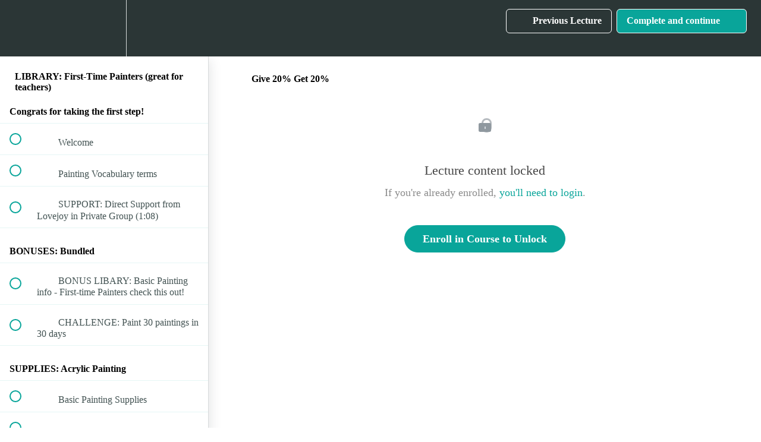

--- FILE ---
content_type: text/html; charset=utf-8
request_url: https://paintwithlovejoy.teachable.com/courses/library-ftp/lectures/37407905
body_size: 31821
content:
<!DOCTYPE html>
<html>
  <head>
    <script src="https://releases.transloadit.com/uppy/v4.18.0/uppy.min.js"></script><link rel="stylesheet" href="https://releases.transloadit.com/uppy/v4.18.0/uppy.min.css" />
    <link href='https://static-media.hotmart.com/IUhvk1KdKJodz_8C9C1otA4e2ws=/32x32/https://uploads.teachablecdn.com/attachments/fVtz2cv1QjmUUdLHtg4U_clearBG-pwlovejoy.png' rel='icon' type='image/png'>

<link href='https://static-media.hotmart.com/QjrrVUkXEn18RkK2JXX9coy7hL8=/72x72/https://uploads.teachablecdn.com/attachments/fVtz2cv1QjmUUdLHtg4U_clearBG-pwlovejoy.png' rel='apple-touch-icon' type='image/png'>

<link href='https://static-media.hotmart.com/P6TqKbEM0pakAIbTZv6XEDBRADM=/144x144/https://uploads.teachablecdn.com/attachments/fVtz2cv1QjmUUdLHtg4U_clearBG-pwlovejoy.png' rel='apple-touch-icon' type='image/png'>

<link href='https://assets.teachablecdn.com/splash-images/teachable-apple-startup-image.png' rel='apple-touch-startup-image' type='image/png'>

<link href='https://assets.teachablecdn.com/splash-images/teachable-apple-startup-image_2x.png' rel='apple-touch-startup-image' type='image/png'>

<meta name='apple-mobile-web-app-capable' content='yes' />
<meta charset="UTF-8">
<meta name="csrf-param" content="authenticity_token" />
<meta name="csrf-token" content="CPycfSyzNBNJp9I-UBXBHHLGuL1GtEml8ZtDDWNb45Tmj2_vLa9RqgM-ft6j9QOeWrfkCnF3K-AZRTpae3mXvw" />
<link rel="stylesheet" href="https://fedora.teachablecdn.com/assets/bootstrap-748e653be2be27c8e709ced95eab64a05c870fcc9544b56e33dfe1a9a539317d.css" data-turbolinks-track="true" /><link href="https://teachable-themeable.learning.teachable.com/themecss/production/base.css?_=75c9e1a029e9&amp;brand_course_heading=%23000000&amp;brand_heading=%232b3636&amp;brand_homepage_heading=%23000000&amp;brand_navbar_fixed_text=%23ffffff&amp;brand_navbar_text=%23ffffff&amp;brand_primary=%232b3636&amp;brand_secondary=%2309A59A&amp;brand_text=%232b3636&amp;logged_out_homepage_background_image_overlay=0.08&amp;show_login=true&amp;show_signup=false" rel="stylesheet" data-turbolinks-track="true"></link>
<title>Give 20% Get 20% | Paint with Lovejoy</title>
<meta name="description" content="(100+ Tutorials) Access to Full Library of videos &amp; traceable (monthly/yearly subscription)">
<link rel="canonical" href="https://paintwithlovejoy.teachable.com/courses/1621296/lectures/37407905">
<meta property="og:description" content="(100+ Tutorials) Access to Full Library of videos &amp; traceable (monthly/yearly subscription)">
<meta property="og:image" content="https://uploads.teachablecdn.com/attachments/kgtEtOXWQUOfI4hfLmrM_ftp-bp-titles+%285%29.jpg">
<meta property="og:title" content="Give 20% Get 20%">
<meta property="og:type" content="website">
<meta property="og:url" content="https://paintwithlovejoy.teachable.com/courses/1621296/lectures/37407905">
<meta name="brand_video_player_color" content="#09A59A">
<meta name="site_title" content="Paint with Lovejoy">
<style></style>
<script src='//fast.wistia.com/assets/external/E-v1.js'></script>
<script
  src='https://www.recaptcha.net/recaptcha/api.js'
  async
  defer></script>



      <meta name="asset_host" content="https://fedora.teachablecdn.com">
     <script>
  (function () {
    const origCreateElement = Document.prototype.createElement;
    Document.prototype.createElement = function () {
      const el = origCreateElement.apply(this, arguments);
      if (arguments[0].toLowerCase() === "video") {
        const observer = new MutationObserver(() => {
          if (
            el.src &&
            el.src.startsWith("data:video") &&
            el.autoplay &&
            el.style.display === "none"
          ) {
            el.removeAttribute("autoplay");
            el.autoplay = false;
            el.style.display = "none";
            observer.disconnect();
          }
        });
        observer.observe(el, {
          attributes: true,
          attributeFilter: ["src", "autoplay", "style"],
        });
      }
      return el;
    };
  })();
</script>
<script src="https://fedora.teachablecdn.com/packs/student-globals--1463f1f1bdf1bb9a431c.js"></script><script src="https://fedora.teachablecdn.com/packs/student-legacy--38db0977d3748059802d.js"></script><script src="https://fedora.teachablecdn.com/packs/student--e4ea9b8f25228072afe8.js"></script>
<meta id='iris-url' data-iris-url=https://eventable.internal.teachable.com />
<script type="text/javascript">
  window.heap=window.heap||[],heap.load=function(e,t){window.heap.appid=e,window.heap.config=t=t||{};var r=document.createElement("script");r.type="text/javascript",r.async=!0,r.src="https://cdn.heapanalytics.com/js/heap-"+e+".js";var a=document.getElementsByTagName("script")[0];a.parentNode.insertBefore(r,a);for(var n=function(e){return function(){heap.push([e].concat(Array.prototype.slice.call(arguments,0)))}},p=["addEventProperties","addUserProperties","clearEventProperties","identify","resetIdentity","removeEventProperty","setEventProperties","track","unsetEventProperty"],o=0;o<p.length;o++)heap[p[o]]=n(p[o])},heap.load("318805607");
  window.heapShouldTrackUser = true;
</script>


<script type="text/javascript">
  var _user_id = ''; // Set to the user's ID, username, or email address, or '' if not yet known.
  var _session_id = '4fc1c6c8af8dfcf19aad8fd8037fd79d'; // Set to a unique session ID for the visitor's current browsing session.

  var _sift = window._sift = window._sift || [];
  _sift.push(['_setAccount', '2e541754ec']);
  _sift.push(['_setUserId', _user_id]);
  _sift.push(['_setSessionId', _session_id]);
  _sift.push(['_trackPageview']);

  (function() {
    function ls() {
      var e = document.createElement('script');
      e.src = 'https://cdn.sift.com/s.js';
      document.body.appendChild(e);
    }
    if (window.attachEvent) {
      window.attachEvent('onload', ls);
    } else {
      window.addEventListener('load', ls, false);
    }
  })();
</script>




<!-- Google tag (gtag.js) -->
<script async src="https://www.googletagmanager.com/gtag/js?id=G-SL8LSCXHSV"></script>
<script>
  window.dataLayer = window.dataLayer || [];
  function gtag(){dataLayer.push(arguments);}
  gtag('js', new Date());

  gtag('config', 'G-SL8LSCXHSV', {
    'user_id': '',
    'school_id': '248867',
    'school_domain': 'paintwithlovejoy.teachable.com'
  });
</script>



<meta http-equiv="X-UA-Compatible" content="IE=edge">
<script type="text/javascript">window.NREUM||(NREUM={});NREUM.info={"beacon":"bam.nr-data.net","errorBeacon":"bam.nr-data.net","licenseKey":"NRBR-08e3a2ada38dc55a529","applicationID":"1065060701","transactionName":"dAxdTUFZXVQEQh0JAFQXRktWRR5LCV9F","queueTime":0,"applicationTime":336,"agent":""}</script>
<script type="text/javascript">(window.NREUM||(NREUM={})).init={privacy:{cookies_enabled:true},ajax:{deny_list:["bam.nr-data.net"]},feature_flags:["soft_nav"],distributed_tracing:{enabled:true}};(window.NREUM||(NREUM={})).loader_config={agentID:"1103368432",accountID:"4102727",trustKey:"27503",xpid:"UAcHU1FRDxABVFdXBwcHUVQA",licenseKey:"NRBR-08e3a2ada38dc55a529",applicationID:"1065060701",browserID:"1103368432"};;/*! For license information please see nr-loader-spa-1.308.0.min.js.LICENSE.txt */
(()=>{var e,t,r={384:(e,t,r)=>{"use strict";r.d(t,{NT:()=>a,US:()=>u,Zm:()=>o,bQ:()=>d,dV:()=>c,pV:()=>l});var n=r(6154),i=r(1863),s=r(1910);const a={beacon:"bam.nr-data.net",errorBeacon:"bam.nr-data.net"};function o(){return n.gm.NREUM||(n.gm.NREUM={}),void 0===n.gm.newrelic&&(n.gm.newrelic=n.gm.NREUM),n.gm.NREUM}function c(){let e=o();return e.o||(e.o={ST:n.gm.setTimeout,SI:n.gm.setImmediate||n.gm.setInterval,CT:n.gm.clearTimeout,XHR:n.gm.XMLHttpRequest,REQ:n.gm.Request,EV:n.gm.Event,PR:n.gm.Promise,MO:n.gm.MutationObserver,FETCH:n.gm.fetch,WS:n.gm.WebSocket},(0,s.i)(...Object.values(e.o))),e}function d(e,t){let r=o();r.initializedAgents??={},t.initializedAt={ms:(0,i.t)(),date:new Date},r.initializedAgents[e]=t}function u(e,t){o()[e]=t}function l(){return function(){let e=o();const t=e.info||{};e.info={beacon:a.beacon,errorBeacon:a.errorBeacon,...t}}(),function(){let e=o();const t=e.init||{};e.init={...t}}(),c(),function(){let e=o();const t=e.loader_config||{};e.loader_config={...t}}(),o()}},782:(e,t,r)=>{"use strict";r.d(t,{T:()=>n});const n=r(860).K7.pageViewTiming},860:(e,t,r)=>{"use strict";r.d(t,{$J:()=>u,K7:()=>c,P3:()=>d,XX:()=>i,Yy:()=>o,df:()=>s,qY:()=>n,v4:()=>a});const n="events",i="jserrors",s="browser/blobs",a="rum",o="browser/logs",c={ajax:"ajax",genericEvents:"generic_events",jserrors:i,logging:"logging",metrics:"metrics",pageAction:"page_action",pageViewEvent:"page_view_event",pageViewTiming:"page_view_timing",sessionReplay:"session_replay",sessionTrace:"session_trace",softNav:"soft_navigations",spa:"spa"},d={[c.pageViewEvent]:1,[c.pageViewTiming]:2,[c.metrics]:3,[c.jserrors]:4,[c.spa]:5,[c.ajax]:6,[c.sessionTrace]:7,[c.softNav]:8,[c.sessionReplay]:9,[c.logging]:10,[c.genericEvents]:11},u={[c.pageViewEvent]:a,[c.pageViewTiming]:n,[c.ajax]:n,[c.spa]:n,[c.softNav]:n,[c.metrics]:i,[c.jserrors]:i,[c.sessionTrace]:s,[c.sessionReplay]:s,[c.logging]:o,[c.genericEvents]:"ins"}},944:(e,t,r)=>{"use strict";r.d(t,{R:()=>i});var n=r(3241);function i(e,t){"function"==typeof console.debug&&(console.debug("New Relic Warning: https://github.com/newrelic/newrelic-browser-agent/blob/main/docs/warning-codes.md#".concat(e),t),(0,n.W)({agentIdentifier:null,drained:null,type:"data",name:"warn",feature:"warn",data:{code:e,secondary:t}}))}},993:(e,t,r)=>{"use strict";r.d(t,{A$:()=>s,ET:()=>a,TZ:()=>o,p_:()=>i});var n=r(860);const i={ERROR:"ERROR",WARN:"WARN",INFO:"INFO",DEBUG:"DEBUG",TRACE:"TRACE"},s={OFF:0,ERROR:1,WARN:2,INFO:3,DEBUG:4,TRACE:5},a="log",o=n.K7.logging},1541:(e,t,r)=>{"use strict";r.d(t,{U:()=>i,f:()=>n});const n={MFE:"MFE",BA:"BA"};function i(e,t){if(2!==t?.harvestEndpointVersion)return{};const r=t.agentRef.runtime.appMetadata.agents[0].entityGuid;return e?{"source.id":e.id,"source.name":e.name,"source.type":e.type,"parent.id":e.parent?.id||r,"parent.type":e.parent?.type||n.BA}:{"entity.guid":r,appId:t.agentRef.info.applicationID}}},1687:(e,t,r)=>{"use strict";r.d(t,{Ak:()=>d,Ze:()=>h,x3:()=>u});var n=r(3241),i=r(7836),s=r(3606),a=r(860),o=r(2646);const c={};function d(e,t){const r={staged:!1,priority:a.P3[t]||0};l(e),c[e].get(t)||c[e].set(t,r)}function u(e,t){e&&c[e]&&(c[e].get(t)&&c[e].delete(t),p(e,t,!1),c[e].size&&f(e))}function l(e){if(!e)throw new Error("agentIdentifier required");c[e]||(c[e]=new Map)}function h(e="",t="feature",r=!1){if(l(e),!e||!c[e].get(t)||r)return p(e,t);c[e].get(t).staged=!0,f(e)}function f(e){const t=Array.from(c[e]);t.every(([e,t])=>t.staged)&&(t.sort((e,t)=>e[1].priority-t[1].priority),t.forEach(([t])=>{c[e].delete(t),p(e,t)}))}function p(e,t,r=!0){const a=e?i.ee.get(e):i.ee,c=s.i.handlers;if(!a.aborted&&a.backlog&&c){if((0,n.W)({agentIdentifier:e,type:"lifecycle",name:"drain",feature:t}),r){const e=a.backlog[t],r=c[t];if(r){for(let t=0;e&&t<e.length;++t)g(e[t],r);Object.entries(r).forEach(([e,t])=>{Object.values(t||{}).forEach(t=>{t[0]?.on&&t[0]?.context()instanceof o.y&&t[0].on(e,t[1])})})}}a.isolatedBacklog||delete c[t],a.backlog[t]=null,a.emit("drain-"+t,[])}}function g(e,t){var r=e[1];Object.values(t[r]||{}).forEach(t=>{var r=e[0];if(t[0]===r){var n=t[1],i=e[3],s=e[2];n.apply(i,s)}})}},1738:(e,t,r)=>{"use strict";r.d(t,{U:()=>f,Y:()=>h});var n=r(3241),i=r(9908),s=r(1863),a=r(944),o=r(5701),c=r(3969),d=r(8362),u=r(860),l=r(4261);function h(e,t,r,s){const h=s||r;!h||h[e]&&h[e]!==d.d.prototype[e]||(h[e]=function(){(0,i.p)(c.xV,["API/"+e+"/called"],void 0,u.K7.metrics,r.ee),(0,n.W)({agentIdentifier:r.agentIdentifier,drained:!!o.B?.[r.agentIdentifier],type:"data",name:"api",feature:l.Pl+e,data:{}});try{return t.apply(this,arguments)}catch(e){(0,a.R)(23,e)}})}function f(e,t,r,n,a){const o=e.info;null===r?delete o.jsAttributes[t]:o.jsAttributes[t]=r,(a||null===r)&&(0,i.p)(l.Pl+n,[(0,s.t)(),t,r],void 0,"session",e.ee)}},1741:(e,t,r)=>{"use strict";r.d(t,{W:()=>s});var n=r(944),i=r(4261);class s{#e(e,...t){if(this[e]!==s.prototype[e])return this[e](...t);(0,n.R)(35,e)}addPageAction(e,t){return this.#e(i.hG,e,t)}register(e){return this.#e(i.eY,e)}recordCustomEvent(e,t){return this.#e(i.fF,e,t)}setPageViewName(e,t){return this.#e(i.Fw,e,t)}setCustomAttribute(e,t,r){return this.#e(i.cD,e,t,r)}noticeError(e,t){return this.#e(i.o5,e,t)}setUserId(e,t=!1){return this.#e(i.Dl,e,t)}setApplicationVersion(e){return this.#e(i.nb,e)}setErrorHandler(e){return this.#e(i.bt,e)}addRelease(e,t){return this.#e(i.k6,e,t)}log(e,t){return this.#e(i.$9,e,t)}start(){return this.#e(i.d3)}finished(e){return this.#e(i.BL,e)}recordReplay(){return this.#e(i.CH)}pauseReplay(){return this.#e(i.Tb)}addToTrace(e){return this.#e(i.U2,e)}setCurrentRouteName(e){return this.#e(i.PA,e)}interaction(e){return this.#e(i.dT,e)}wrapLogger(e,t,r){return this.#e(i.Wb,e,t,r)}measure(e,t){return this.#e(i.V1,e,t)}consent(e){return this.#e(i.Pv,e)}}},1863:(e,t,r)=>{"use strict";function n(){return Math.floor(performance.now())}r.d(t,{t:()=>n})},1910:(e,t,r)=>{"use strict";r.d(t,{i:()=>s});var n=r(944);const i=new Map;function s(...e){return e.every(e=>{if(i.has(e))return i.get(e);const t="function"==typeof e?e.toString():"",r=t.includes("[native code]"),s=t.includes("nrWrapper");return r||s||(0,n.R)(64,e?.name||t),i.set(e,r),r})}},2555:(e,t,r)=>{"use strict";r.d(t,{D:()=>o,f:()=>a});var n=r(384),i=r(8122);const s={beacon:n.NT.beacon,errorBeacon:n.NT.errorBeacon,licenseKey:void 0,applicationID:void 0,sa:void 0,queueTime:void 0,applicationTime:void 0,ttGuid:void 0,user:void 0,account:void 0,product:void 0,extra:void 0,jsAttributes:{},userAttributes:void 0,atts:void 0,transactionName:void 0,tNamePlain:void 0};function a(e){try{return!!e.licenseKey&&!!e.errorBeacon&&!!e.applicationID}catch(e){return!1}}const o=e=>(0,i.a)(e,s)},2614:(e,t,r)=>{"use strict";r.d(t,{BB:()=>a,H3:()=>n,g:()=>d,iL:()=>c,tS:()=>o,uh:()=>i,wk:()=>s});const n="NRBA",i="SESSION",s=144e5,a=18e5,o={STARTED:"session-started",PAUSE:"session-pause",RESET:"session-reset",RESUME:"session-resume",UPDATE:"session-update"},c={SAME_TAB:"same-tab",CROSS_TAB:"cross-tab"},d={OFF:0,FULL:1,ERROR:2}},2646:(e,t,r)=>{"use strict";r.d(t,{y:()=>n});class n{constructor(e){this.contextId=e}}},2843:(e,t,r)=>{"use strict";r.d(t,{G:()=>s,u:()=>i});var n=r(3878);function i(e,t=!1,r,i){(0,n.DD)("visibilitychange",function(){if(t)return void("hidden"===document.visibilityState&&e());e(document.visibilityState)},r,i)}function s(e,t,r){(0,n.sp)("pagehide",e,t,r)}},3241:(e,t,r)=>{"use strict";r.d(t,{W:()=>s});var n=r(6154);const i="newrelic";function s(e={}){try{n.gm.dispatchEvent(new CustomEvent(i,{detail:e}))}catch(e){}}},3304:(e,t,r)=>{"use strict";r.d(t,{A:()=>s});var n=r(7836);const i=()=>{const e=new WeakSet;return(t,r)=>{if("object"==typeof r&&null!==r){if(e.has(r))return;e.add(r)}return r}};function s(e){try{return JSON.stringify(e,i())??""}catch(e){try{n.ee.emit("internal-error",[e])}catch(e){}return""}}},3333:(e,t,r)=>{"use strict";r.d(t,{$v:()=>u,TZ:()=>n,Xh:()=>c,Zp:()=>i,kd:()=>d,mq:()=>o,nf:()=>a,qN:()=>s});const n=r(860).K7.genericEvents,i=["auxclick","click","copy","keydown","paste","scrollend"],s=["focus","blur"],a=4,o=1e3,c=2e3,d=["PageAction","UserAction","BrowserPerformance"],u={RESOURCES:"experimental.resources",REGISTER:"register"}},3434:(e,t,r)=>{"use strict";r.d(t,{Jt:()=>s,YM:()=>d});var n=r(7836),i=r(5607);const s="nr@original:".concat(i.W),a=50;var o=Object.prototype.hasOwnProperty,c=!1;function d(e,t){return e||(e=n.ee),r.inPlace=function(e,t,n,i,s){n||(n="");const a="-"===n.charAt(0);for(let o=0;o<t.length;o++){const c=t[o],d=e[c];l(d)||(e[c]=r(d,a?c+n:n,i,c,s))}},r.flag=s,r;function r(t,r,n,c,d){return l(t)?t:(r||(r=""),nrWrapper[s]=t,function(e,t,r){if(Object.defineProperty&&Object.keys)try{return Object.keys(e).forEach(function(r){Object.defineProperty(t,r,{get:function(){return e[r]},set:function(t){return e[r]=t,t}})}),t}catch(e){u([e],r)}for(var n in e)o.call(e,n)&&(t[n]=e[n])}(t,nrWrapper,e),nrWrapper);function nrWrapper(){var s,o,l,h;let f;try{o=this,s=[...arguments],l="function"==typeof n?n(s,o):n||{}}catch(t){u([t,"",[s,o,c],l],e)}i(r+"start",[s,o,c],l,d);const p=performance.now();let g;try{return h=t.apply(o,s),g=performance.now(),h}catch(e){throw g=performance.now(),i(r+"err",[s,o,e],l,d),f=e,f}finally{const e=g-p,t={start:p,end:g,duration:e,isLongTask:e>=a,methodName:c,thrownError:f};t.isLongTask&&i("long-task",[t,o],l,d),i(r+"end",[s,o,h],l,d)}}}function i(r,n,i,s){if(!c||t){var a=c;c=!0;try{e.emit(r,n,i,t,s)}catch(t){u([t,r,n,i],e)}c=a}}}function u(e,t){t||(t=n.ee);try{t.emit("internal-error",e)}catch(e){}}function l(e){return!(e&&"function"==typeof e&&e.apply&&!e[s])}},3606:(e,t,r)=>{"use strict";r.d(t,{i:()=>s});var n=r(9908);s.on=a;var i=s.handlers={};function s(e,t,r,s){a(s||n.d,i,e,t,r)}function a(e,t,r,i,s){s||(s="feature"),e||(e=n.d);var a=t[s]=t[s]||{};(a[r]=a[r]||[]).push([e,i])}},3738:(e,t,r)=>{"use strict";r.d(t,{He:()=>i,Kp:()=>o,Lc:()=>d,Rz:()=>u,TZ:()=>n,bD:()=>s,d3:()=>a,jx:()=>l,sl:()=>h,uP:()=>c});const n=r(860).K7.sessionTrace,i="bstResource",s="resource",a="-start",o="-end",c="fn"+a,d="fn"+o,u="pushState",l=1e3,h=3e4},3785:(e,t,r)=>{"use strict";r.d(t,{R:()=>c,b:()=>d});var n=r(9908),i=r(1863),s=r(860),a=r(3969),o=r(993);function c(e,t,r={},c=o.p_.INFO,d=!0,u,l=(0,i.t)()){(0,n.p)(a.xV,["API/logging/".concat(c.toLowerCase(),"/called")],void 0,s.K7.metrics,e),(0,n.p)(o.ET,[l,t,r,c,d,u],void 0,s.K7.logging,e)}function d(e){return"string"==typeof e&&Object.values(o.p_).some(t=>t===e.toUpperCase().trim())}},3878:(e,t,r)=>{"use strict";function n(e,t){return{capture:e,passive:!1,signal:t}}function i(e,t,r=!1,i){window.addEventListener(e,t,n(r,i))}function s(e,t,r=!1,i){document.addEventListener(e,t,n(r,i))}r.d(t,{DD:()=>s,jT:()=>n,sp:()=>i})},3962:(e,t,r)=>{"use strict";r.d(t,{AM:()=>a,O2:()=>l,OV:()=>s,Qu:()=>h,TZ:()=>c,ih:()=>f,pP:()=>o,t1:()=>u,tC:()=>i,wD:()=>d});var n=r(860);const i=["click","keydown","submit"],s="popstate",a="api",o="initialPageLoad",c=n.K7.softNav,d=5e3,u=500,l={INITIAL_PAGE_LOAD:"",ROUTE_CHANGE:1,UNSPECIFIED:2},h={INTERACTION:1,AJAX:2,CUSTOM_END:3,CUSTOM_TRACER:4},f={IP:"in progress",PF:"pending finish",FIN:"finished",CAN:"cancelled"}},3969:(e,t,r)=>{"use strict";r.d(t,{TZ:()=>n,XG:()=>o,rs:()=>i,xV:()=>a,z_:()=>s});const n=r(860).K7.metrics,i="sm",s="cm",a="storeSupportabilityMetrics",o="storeEventMetrics"},4234:(e,t,r)=>{"use strict";r.d(t,{W:()=>s});var n=r(7836),i=r(1687);class s{constructor(e,t){this.agentIdentifier=e,this.ee=n.ee.get(e),this.featureName=t,this.blocked=!1}deregisterDrain(){(0,i.x3)(this.agentIdentifier,this.featureName)}}},4261:(e,t,r)=>{"use strict";r.d(t,{$9:()=>u,BL:()=>c,CH:()=>p,Dl:()=>R,Fw:()=>w,PA:()=>v,Pl:()=>n,Pv:()=>A,Tb:()=>h,U2:()=>a,V1:()=>E,Wb:()=>T,bt:()=>y,cD:()=>b,d3:()=>x,dT:()=>d,eY:()=>g,fF:()=>f,hG:()=>s,hw:()=>i,k6:()=>o,nb:()=>m,o5:()=>l});const n="api-",i=n+"ixn-",s="addPageAction",a="addToTrace",o="addRelease",c="finished",d="interaction",u="log",l="noticeError",h="pauseReplay",f="recordCustomEvent",p="recordReplay",g="register",m="setApplicationVersion",v="setCurrentRouteName",b="setCustomAttribute",y="setErrorHandler",w="setPageViewName",R="setUserId",x="start",T="wrapLogger",E="measure",A="consent"},5205:(e,t,r)=>{"use strict";r.d(t,{j:()=>S});var n=r(384),i=r(1741);var s=r(2555),a=r(3333);const o=e=>{if(!e||"string"!=typeof e)return!1;try{document.createDocumentFragment().querySelector(e)}catch{return!1}return!0};var c=r(2614),d=r(944),u=r(8122);const l="[data-nr-mask]",h=e=>(0,u.a)(e,(()=>{const e={feature_flags:[],experimental:{allow_registered_children:!1,resources:!1},mask_selector:"*",block_selector:"[data-nr-block]",mask_input_options:{color:!1,date:!1,"datetime-local":!1,email:!1,month:!1,number:!1,range:!1,search:!1,tel:!1,text:!1,time:!1,url:!1,week:!1,textarea:!1,select:!1,password:!0}};return{ajax:{deny_list:void 0,block_internal:!0,enabled:!0,autoStart:!0},api:{get allow_registered_children(){return e.feature_flags.includes(a.$v.REGISTER)||e.experimental.allow_registered_children},set allow_registered_children(t){e.experimental.allow_registered_children=t},duplicate_registered_data:!1},browser_consent_mode:{enabled:!1},distributed_tracing:{enabled:void 0,exclude_newrelic_header:void 0,cors_use_newrelic_header:void 0,cors_use_tracecontext_headers:void 0,allowed_origins:void 0},get feature_flags(){return e.feature_flags},set feature_flags(t){e.feature_flags=t},generic_events:{enabled:!0,autoStart:!0},harvest:{interval:30},jserrors:{enabled:!0,autoStart:!0},logging:{enabled:!0,autoStart:!0},metrics:{enabled:!0,autoStart:!0},obfuscate:void 0,page_action:{enabled:!0},page_view_event:{enabled:!0,autoStart:!0},page_view_timing:{enabled:!0,autoStart:!0},performance:{capture_marks:!1,capture_measures:!1,capture_detail:!0,resources:{get enabled(){return e.feature_flags.includes(a.$v.RESOURCES)||e.experimental.resources},set enabled(t){e.experimental.resources=t},asset_types:[],first_party_domains:[],ignore_newrelic:!0}},privacy:{cookies_enabled:!0},proxy:{assets:void 0,beacon:void 0},session:{expiresMs:c.wk,inactiveMs:c.BB},session_replay:{autoStart:!0,enabled:!1,preload:!1,sampling_rate:10,error_sampling_rate:100,collect_fonts:!1,inline_images:!1,fix_stylesheets:!0,mask_all_inputs:!0,get mask_text_selector(){return e.mask_selector},set mask_text_selector(t){o(t)?e.mask_selector="".concat(t,",").concat(l):""===t||null===t?e.mask_selector=l:(0,d.R)(5,t)},get block_class(){return"nr-block"},get ignore_class(){return"nr-ignore"},get mask_text_class(){return"nr-mask"},get block_selector(){return e.block_selector},set block_selector(t){o(t)?e.block_selector+=",".concat(t):""!==t&&(0,d.R)(6,t)},get mask_input_options(){return e.mask_input_options},set mask_input_options(t){t&&"object"==typeof t?e.mask_input_options={...t,password:!0}:(0,d.R)(7,t)}},session_trace:{enabled:!0,autoStart:!0},soft_navigations:{enabled:!0,autoStart:!0},spa:{enabled:!0,autoStart:!0},ssl:void 0,user_actions:{enabled:!0,elementAttributes:["id","className","tagName","type"]}}})());var f=r(6154),p=r(9324);let g=0;const m={buildEnv:p.F3,distMethod:p.Xs,version:p.xv,originTime:f.WN},v={consented:!1},b={appMetadata:{},get consented(){return this.session?.state?.consent||v.consented},set consented(e){v.consented=e},customTransaction:void 0,denyList:void 0,disabled:!1,harvester:void 0,isolatedBacklog:!1,isRecording:!1,loaderType:void 0,maxBytes:3e4,obfuscator:void 0,onerror:void 0,ptid:void 0,releaseIds:{},session:void 0,timeKeeper:void 0,registeredEntities:[],jsAttributesMetadata:{bytes:0},get harvestCount(){return++g}},y=e=>{const t=(0,u.a)(e,b),r=Object.keys(m).reduce((e,t)=>(e[t]={value:m[t],writable:!1,configurable:!0,enumerable:!0},e),{});return Object.defineProperties(t,r)};var w=r(5701);const R=e=>{const t=e.startsWith("http");e+="/",r.p=t?e:"https://"+e};var x=r(7836),T=r(3241);const E={accountID:void 0,trustKey:void 0,agentID:void 0,licenseKey:void 0,applicationID:void 0,xpid:void 0},A=e=>(0,u.a)(e,E),_=new Set;function S(e,t={},r,a){let{init:o,info:c,loader_config:d,runtime:u={},exposed:l=!0}=t;if(!c){const e=(0,n.pV)();o=e.init,c=e.info,d=e.loader_config}e.init=h(o||{}),e.loader_config=A(d||{}),c.jsAttributes??={},f.bv&&(c.jsAttributes.isWorker=!0),e.info=(0,s.D)(c);const p=e.init,g=[c.beacon,c.errorBeacon];_.has(e.agentIdentifier)||(p.proxy.assets&&(R(p.proxy.assets),g.push(p.proxy.assets)),p.proxy.beacon&&g.push(p.proxy.beacon),e.beacons=[...g],function(e){const t=(0,n.pV)();Object.getOwnPropertyNames(i.W.prototype).forEach(r=>{const n=i.W.prototype[r];if("function"!=typeof n||"constructor"===n)return;let s=t[r];e[r]&&!1!==e.exposed&&"micro-agent"!==e.runtime?.loaderType&&(t[r]=(...t)=>{const n=e[r](...t);return s?s(...t):n})})}(e),(0,n.US)("activatedFeatures",w.B)),u.denyList=[...p.ajax.deny_list||[],...p.ajax.block_internal?g:[]],u.ptid=e.agentIdentifier,u.loaderType=r,e.runtime=y(u),_.has(e.agentIdentifier)||(e.ee=x.ee.get(e.agentIdentifier),e.exposed=l,(0,T.W)({agentIdentifier:e.agentIdentifier,drained:!!w.B?.[e.agentIdentifier],type:"lifecycle",name:"initialize",feature:void 0,data:e.config})),_.add(e.agentIdentifier)}},5270:(e,t,r)=>{"use strict";r.d(t,{Aw:()=>a,SR:()=>s,rF:()=>o});var n=r(384),i=r(7767);function s(e){return!!(0,n.dV)().o.MO&&(0,i.V)(e)&&!0===e?.session_trace.enabled}function a(e){return!0===e?.session_replay.preload&&s(e)}function o(e,t){try{if("string"==typeof t?.type){if("password"===t.type.toLowerCase())return"*".repeat(e?.length||0);if(void 0!==t?.dataset?.nrUnmask||t?.classList?.contains("nr-unmask"))return e}}catch(e){}return"string"==typeof e?e.replace(/[\S]/g,"*"):"*".repeat(e?.length||0)}},5289:(e,t,r)=>{"use strict";r.d(t,{GG:()=>a,Qr:()=>c,sB:()=>o});var n=r(3878),i=r(6389);function s(){return"undefined"==typeof document||"complete"===document.readyState}function a(e,t){if(s())return e();const r=(0,i.J)(e),a=setInterval(()=>{s()&&(clearInterval(a),r())},500);(0,n.sp)("load",r,t)}function o(e){if(s())return e();(0,n.DD)("DOMContentLoaded",e)}function c(e){if(s())return e();(0,n.sp)("popstate",e)}},5607:(e,t,r)=>{"use strict";r.d(t,{W:()=>n});const n=(0,r(9566).bz)()},5701:(e,t,r)=>{"use strict";r.d(t,{B:()=>s,t:()=>a});var n=r(3241);const i=new Set,s={};function a(e,t){const r=t.agentIdentifier;s[r]??={},e&&"object"==typeof e&&(i.has(r)||(t.ee.emit("rumresp",[e]),s[r]=e,i.add(r),(0,n.W)({agentIdentifier:r,loaded:!0,drained:!0,type:"lifecycle",name:"load",feature:void 0,data:e})))}},6154:(e,t,r)=>{"use strict";r.d(t,{OF:()=>d,RI:()=>i,WN:()=>h,bv:()=>s,eN:()=>f,gm:()=>a,lR:()=>l,m:()=>c,mw:()=>o,sb:()=>u});var n=r(1863);const i="undefined"!=typeof window&&!!window.document,s="undefined"!=typeof WorkerGlobalScope&&("undefined"!=typeof self&&self instanceof WorkerGlobalScope&&self.navigator instanceof WorkerNavigator||"undefined"!=typeof globalThis&&globalThis instanceof WorkerGlobalScope&&globalThis.navigator instanceof WorkerNavigator),a=i?window:"undefined"!=typeof WorkerGlobalScope&&("undefined"!=typeof self&&self instanceof WorkerGlobalScope&&self||"undefined"!=typeof globalThis&&globalThis instanceof WorkerGlobalScope&&globalThis),o=Boolean("hidden"===a?.document?.visibilityState),c=""+a?.location,d=/iPad|iPhone|iPod/.test(a.navigator?.userAgent),u=d&&"undefined"==typeof SharedWorker,l=(()=>{const e=a.navigator?.userAgent?.match(/Firefox[/\s](\d+\.\d+)/);return Array.isArray(e)&&e.length>=2?+e[1]:0})(),h=Date.now()-(0,n.t)(),f=()=>"undefined"!=typeof PerformanceNavigationTiming&&a?.performance?.getEntriesByType("navigation")?.[0]?.responseStart},6344:(e,t,r)=>{"use strict";r.d(t,{BB:()=>u,Qb:()=>l,TZ:()=>i,Ug:()=>a,Vh:()=>s,_s:()=>o,bc:()=>d,yP:()=>c});var n=r(2614);const i=r(860).K7.sessionReplay,s="errorDuringReplay",a=.12,o={DomContentLoaded:0,Load:1,FullSnapshot:2,IncrementalSnapshot:3,Meta:4,Custom:5},c={[n.g.ERROR]:15e3,[n.g.FULL]:3e5,[n.g.OFF]:0},d={RESET:{message:"Session was reset",sm:"Reset"},IMPORT:{message:"Recorder failed to import",sm:"Import"},TOO_MANY:{message:"429: Too Many Requests",sm:"Too-Many"},TOO_BIG:{message:"Payload was too large",sm:"Too-Big"},CROSS_TAB:{message:"Session Entity was set to OFF on another tab",sm:"Cross-Tab"},ENTITLEMENTS:{message:"Session Replay is not allowed and will not be started",sm:"Entitlement"}},u=5e3,l={API:"api",RESUME:"resume",SWITCH_TO_FULL:"switchToFull",INITIALIZE:"initialize",PRELOAD:"preload"}},6389:(e,t,r)=>{"use strict";function n(e,t=500,r={}){const n=r?.leading||!1;let i;return(...r)=>{n&&void 0===i&&(e.apply(this,r),i=setTimeout(()=>{i=clearTimeout(i)},t)),n||(clearTimeout(i),i=setTimeout(()=>{e.apply(this,r)},t))}}function i(e){let t=!1;return(...r)=>{t||(t=!0,e.apply(this,r))}}r.d(t,{J:()=>i,s:()=>n})},6630:(e,t,r)=>{"use strict";r.d(t,{T:()=>n});const n=r(860).K7.pageViewEvent},6774:(e,t,r)=>{"use strict";r.d(t,{T:()=>n});const n=r(860).K7.jserrors},7295:(e,t,r)=>{"use strict";r.d(t,{Xv:()=>a,gX:()=>i,iW:()=>s});var n=[];function i(e){if(!e||s(e))return!1;if(0===n.length)return!0;if("*"===n[0].hostname)return!1;for(var t=0;t<n.length;t++){var r=n[t];if(r.hostname.test(e.hostname)&&r.pathname.test(e.pathname))return!1}return!0}function s(e){return void 0===e.hostname}function a(e){if(n=[],e&&e.length)for(var t=0;t<e.length;t++){let r=e[t];if(!r)continue;if("*"===r)return void(n=[{hostname:"*"}]);0===r.indexOf("http://")?r=r.substring(7):0===r.indexOf("https://")&&(r=r.substring(8));const i=r.indexOf("/");let s,a;i>0?(s=r.substring(0,i),a=r.substring(i)):(s=r,a="*");let[c]=s.split(":");n.push({hostname:o(c),pathname:o(a,!0)})}}function o(e,t=!1){const r=e.replace(/[.+?^${}()|[\]\\]/g,e=>"\\"+e).replace(/\*/g,".*?");return new RegExp((t?"^":"")+r+"$")}},7485:(e,t,r)=>{"use strict";r.d(t,{D:()=>i});var n=r(6154);function i(e){if(0===(e||"").indexOf("data:"))return{protocol:"data"};try{const t=new URL(e,location.href),r={port:t.port,hostname:t.hostname,pathname:t.pathname,search:t.search,protocol:t.protocol.slice(0,t.protocol.indexOf(":")),sameOrigin:t.protocol===n.gm?.location?.protocol&&t.host===n.gm?.location?.host};return r.port&&""!==r.port||("http:"===t.protocol&&(r.port="80"),"https:"===t.protocol&&(r.port="443")),r.pathname&&""!==r.pathname?r.pathname.startsWith("/")||(r.pathname="/".concat(r.pathname)):r.pathname="/",r}catch(e){return{}}}},7699:(e,t,r)=>{"use strict";r.d(t,{It:()=>s,KC:()=>o,No:()=>i,qh:()=>a});var n=r(860);const i=16e3,s=1e6,a="SESSION_ERROR",o={[n.K7.logging]:!0,[n.K7.genericEvents]:!1,[n.K7.jserrors]:!1,[n.K7.ajax]:!1}},7767:(e,t,r)=>{"use strict";r.d(t,{V:()=>i});var n=r(6154);const i=e=>n.RI&&!0===e?.privacy.cookies_enabled},7836:(e,t,r)=>{"use strict";r.d(t,{P:()=>o,ee:()=>c});var n=r(384),i=r(8990),s=r(2646),a=r(5607);const o="nr@context:".concat(a.W),c=function e(t,r){var n={},a={},u={},l=!1;try{l=16===r.length&&d.initializedAgents?.[r]?.runtime.isolatedBacklog}catch(e){}var h={on:p,addEventListener:p,removeEventListener:function(e,t){var r=n[e];if(!r)return;for(var i=0;i<r.length;i++)r[i]===t&&r.splice(i,1)},emit:function(e,r,n,i,s){!1!==s&&(s=!0);if(c.aborted&&!i)return;t&&s&&t.emit(e,r,n);var o=f(n);g(e).forEach(e=>{e.apply(o,r)});var d=v()[a[e]];d&&d.push([h,e,r,o]);return o},get:m,listeners:g,context:f,buffer:function(e,t){const r=v();if(t=t||"feature",h.aborted)return;Object.entries(e||{}).forEach(([e,n])=>{a[n]=t,t in r||(r[t]=[])})},abort:function(){h._aborted=!0,Object.keys(h.backlog).forEach(e=>{delete h.backlog[e]})},isBuffering:function(e){return!!v()[a[e]]},debugId:r,backlog:l?{}:t&&"object"==typeof t.backlog?t.backlog:{},isolatedBacklog:l};return Object.defineProperty(h,"aborted",{get:()=>{let e=h._aborted||!1;return e||(t&&(e=t.aborted),e)}}),h;function f(e){return e&&e instanceof s.y?e:e?(0,i.I)(e,o,()=>new s.y(o)):new s.y(o)}function p(e,t){n[e]=g(e).concat(t)}function g(e){return n[e]||[]}function m(t){return u[t]=u[t]||e(h,t)}function v(){return h.backlog}}(void 0,"globalEE"),d=(0,n.Zm)();d.ee||(d.ee=c)},8122:(e,t,r)=>{"use strict";r.d(t,{a:()=>i});var n=r(944);function i(e,t){try{if(!e||"object"!=typeof e)return(0,n.R)(3);if(!t||"object"!=typeof t)return(0,n.R)(4);const r=Object.create(Object.getPrototypeOf(t),Object.getOwnPropertyDescriptors(t)),s=0===Object.keys(r).length?e:r;for(let a in s)if(void 0!==e[a])try{if(null===e[a]){r[a]=null;continue}Array.isArray(e[a])&&Array.isArray(t[a])?r[a]=Array.from(new Set([...e[a],...t[a]])):"object"==typeof e[a]&&"object"==typeof t[a]?r[a]=i(e[a],t[a]):r[a]=e[a]}catch(e){r[a]||(0,n.R)(1,e)}return r}catch(e){(0,n.R)(2,e)}}},8139:(e,t,r)=>{"use strict";r.d(t,{u:()=>h});var n=r(7836),i=r(3434),s=r(8990),a=r(6154);const o={},c=a.gm.XMLHttpRequest,d="addEventListener",u="removeEventListener",l="nr@wrapped:".concat(n.P);function h(e){var t=function(e){return(e||n.ee).get("events")}(e);if(o[t.debugId]++)return t;o[t.debugId]=1;var r=(0,i.YM)(t,!0);function h(e){r.inPlace(e,[d,u],"-",p)}function p(e,t){return e[1]}return"getPrototypeOf"in Object&&(a.RI&&f(document,h),c&&f(c.prototype,h),f(a.gm,h)),t.on(d+"-start",function(e,t){var n=e[1];if(null!==n&&("function"==typeof n||"object"==typeof n)&&"newrelic"!==e[0]){var i=(0,s.I)(n,l,function(){var e={object:function(){if("function"!=typeof n.handleEvent)return;return n.handleEvent.apply(n,arguments)},function:n}[typeof n];return e?r(e,"fn-",null,e.name||"anonymous"):n});this.wrapped=e[1]=i}}),t.on(u+"-start",function(e){e[1]=this.wrapped||e[1]}),t}function f(e,t,...r){let n=e;for(;"object"==typeof n&&!Object.prototype.hasOwnProperty.call(n,d);)n=Object.getPrototypeOf(n);n&&t(n,...r)}},8362:(e,t,r)=>{"use strict";r.d(t,{d:()=>s});var n=r(9566),i=r(1741);class s extends i.W{agentIdentifier=(0,n.LA)(16)}},8374:(e,t,r)=>{r.nc=(()=>{try{return document?.currentScript?.nonce}catch(e){}return""})()},8990:(e,t,r)=>{"use strict";r.d(t,{I:()=>i});var n=Object.prototype.hasOwnProperty;function i(e,t,r){if(n.call(e,t))return e[t];var i=r();if(Object.defineProperty&&Object.keys)try{return Object.defineProperty(e,t,{value:i,writable:!0,enumerable:!1}),i}catch(e){}return e[t]=i,i}},9119:(e,t,r)=>{"use strict";r.d(t,{L:()=>s});var n=/([^?#]*)[^#]*(#[^?]*|$).*/,i=/([^?#]*)().*/;function s(e,t){return e?e.replace(t?n:i,"$1$2"):e}},9300:(e,t,r)=>{"use strict";r.d(t,{T:()=>n});const n=r(860).K7.ajax},9324:(e,t,r)=>{"use strict";r.d(t,{AJ:()=>a,F3:()=>i,Xs:()=>s,Yq:()=>o,xv:()=>n});const n="1.308.0",i="PROD",s="CDN",a="@newrelic/rrweb",o="1.0.1"},9566:(e,t,r)=>{"use strict";r.d(t,{LA:()=>o,ZF:()=>c,bz:()=>a,el:()=>d});var n=r(6154);const i="xxxxxxxx-xxxx-4xxx-yxxx-xxxxxxxxxxxx";function s(e,t){return e?15&e[t]:16*Math.random()|0}function a(){const e=n.gm?.crypto||n.gm?.msCrypto;let t,r=0;return e&&e.getRandomValues&&(t=e.getRandomValues(new Uint8Array(30))),i.split("").map(e=>"x"===e?s(t,r++).toString(16):"y"===e?(3&s()|8).toString(16):e).join("")}function o(e){const t=n.gm?.crypto||n.gm?.msCrypto;let r,i=0;t&&t.getRandomValues&&(r=t.getRandomValues(new Uint8Array(e)));const a=[];for(var o=0;o<e;o++)a.push(s(r,i++).toString(16));return a.join("")}function c(){return o(16)}function d(){return o(32)}},9908:(e,t,r)=>{"use strict";r.d(t,{d:()=>n,p:()=>i});var n=r(7836).ee.get("handle");function i(e,t,r,i,s){s?(s.buffer([e],i),s.emit(e,t,r)):(n.buffer([e],i),n.emit(e,t,r))}}},n={};function i(e){var t=n[e];if(void 0!==t)return t.exports;var s=n[e]={exports:{}};return r[e](s,s.exports,i),s.exports}i.m=r,i.d=(e,t)=>{for(var r in t)i.o(t,r)&&!i.o(e,r)&&Object.defineProperty(e,r,{enumerable:!0,get:t[r]})},i.f={},i.e=e=>Promise.all(Object.keys(i.f).reduce((t,r)=>(i.f[r](e,t),t),[])),i.u=e=>({212:"nr-spa-compressor",249:"nr-spa-recorder",478:"nr-spa"}[e]+"-1.308.0.min.js"),i.o=(e,t)=>Object.prototype.hasOwnProperty.call(e,t),e={},t="NRBA-1.308.0.PROD:",i.l=(r,n,s,a)=>{if(e[r])e[r].push(n);else{var o,c;if(void 0!==s)for(var d=document.getElementsByTagName("script"),u=0;u<d.length;u++){var l=d[u];if(l.getAttribute("src")==r||l.getAttribute("data-webpack")==t+s){o=l;break}}if(!o){c=!0;var h={478:"sha512-RSfSVnmHk59T/uIPbdSE0LPeqcEdF4/+XhfJdBuccH5rYMOEZDhFdtnh6X6nJk7hGpzHd9Ujhsy7lZEz/ORYCQ==",249:"sha512-ehJXhmntm85NSqW4MkhfQqmeKFulra3klDyY0OPDUE+sQ3GokHlPh1pmAzuNy//3j4ac6lzIbmXLvGQBMYmrkg==",212:"sha512-B9h4CR46ndKRgMBcK+j67uSR2RCnJfGefU+A7FrgR/k42ovXy5x/MAVFiSvFxuVeEk/pNLgvYGMp1cBSK/G6Fg=="};(o=document.createElement("script")).charset="utf-8",i.nc&&o.setAttribute("nonce",i.nc),o.setAttribute("data-webpack",t+s),o.src=r,0!==o.src.indexOf(window.location.origin+"/")&&(o.crossOrigin="anonymous"),h[a]&&(o.integrity=h[a])}e[r]=[n];var f=(t,n)=>{o.onerror=o.onload=null,clearTimeout(p);var i=e[r];if(delete e[r],o.parentNode&&o.parentNode.removeChild(o),i&&i.forEach(e=>e(n)),t)return t(n)},p=setTimeout(f.bind(null,void 0,{type:"timeout",target:o}),12e4);o.onerror=f.bind(null,o.onerror),o.onload=f.bind(null,o.onload),c&&document.head.appendChild(o)}},i.r=e=>{"undefined"!=typeof Symbol&&Symbol.toStringTag&&Object.defineProperty(e,Symbol.toStringTag,{value:"Module"}),Object.defineProperty(e,"__esModule",{value:!0})},i.p="https://js-agent.newrelic.com/",(()=>{var e={38:0,788:0};i.f.j=(t,r)=>{var n=i.o(e,t)?e[t]:void 0;if(0!==n)if(n)r.push(n[2]);else{var s=new Promise((r,i)=>n=e[t]=[r,i]);r.push(n[2]=s);var a=i.p+i.u(t),o=new Error;i.l(a,r=>{if(i.o(e,t)&&(0!==(n=e[t])&&(e[t]=void 0),n)){var s=r&&("load"===r.type?"missing":r.type),a=r&&r.target&&r.target.src;o.message="Loading chunk "+t+" failed: ("+s+": "+a+")",o.name="ChunkLoadError",o.type=s,o.request=a,n[1](o)}},"chunk-"+t,t)}};var t=(t,r)=>{var n,s,[a,o,c]=r,d=0;if(a.some(t=>0!==e[t])){for(n in o)i.o(o,n)&&(i.m[n]=o[n]);if(c)c(i)}for(t&&t(r);d<a.length;d++)s=a[d],i.o(e,s)&&e[s]&&e[s][0](),e[s]=0},r=self["webpackChunk:NRBA-1.308.0.PROD"]=self["webpackChunk:NRBA-1.308.0.PROD"]||[];r.forEach(t.bind(null,0)),r.push=t.bind(null,r.push.bind(r))})(),(()=>{"use strict";i(8374);var e=i(8362),t=i(860);const r=Object.values(t.K7);var n=i(5205);var s=i(9908),a=i(1863),o=i(4261),c=i(1738);var d=i(1687),u=i(4234),l=i(5289),h=i(6154),f=i(944),p=i(5270),g=i(7767),m=i(6389),v=i(7699);class b extends u.W{constructor(e,t){super(e.agentIdentifier,t),this.agentRef=e,this.abortHandler=void 0,this.featAggregate=void 0,this.loadedSuccessfully=void 0,this.onAggregateImported=new Promise(e=>{this.loadedSuccessfully=e}),this.deferred=Promise.resolve(),!1===e.init[this.featureName].autoStart?this.deferred=new Promise((t,r)=>{this.ee.on("manual-start-all",(0,m.J)(()=>{(0,d.Ak)(e.agentIdentifier,this.featureName),t()}))}):(0,d.Ak)(e.agentIdentifier,t)}importAggregator(e,t,r={}){if(this.featAggregate)return;const n=async()=>{let n;await this.deferred;try{if((0,g.V)(e.init)){const{setupAgentSession:t}=await i.e(478).then(i.bind(i,8766));n=t(e)}}catch(e){(0,f.R)(20,e),this.ee.emit("internal-error",[e]),(0,s.p)(v.qh,[e],void 0,this.featureName,this.ee)}try{if(!this.#t(this.featureName,n,e.init))return(0,d.Ze)(this.agentIdentifier,this.featureName),void this.loadedSuccessfully(!1);const{Aggregate:i}=await t();this.featAggregate=new i(e,r),e.runtime.harvester.initializedAggregates.push(this.featAggregate),this.loadedSuccessfully(!0)}catch(e){(0,f.R)(34,e),this.abortHandler?.(),(0,d.Ze)(this.agentIdentifier,this.featureName,!0),this.loadedSuccessfully(!1),this.ee&&this.ee.abort()}};h.RI?(0,l.GG)(()=>n(),!0):n()}#t(e,r,n){if(this.blocked)return!1;switch(e){case t.K7.sessionReplay:return(0,p.SR)(n)&&!!r;case t.K7.sessionTrace:return!!r;default:return!0}}}var y=i(6630),w=i(2614),R=i(3241);class x extends b{static featureName=y.T;constructor(e){var t;super(e,y.T),this.setupInspectionEvents(e.agentIdentifier),t=e,(0,c.Y)(o.Fw,function(e,r){"string"==typeof e&&("/"!==e.charAt(0)&&(e="/"+e),t.runtime.customTransaction=(r||"http://custom.transaction")+e,(0,s.p)(o.Pl+o.Fw,[(0,a.t)()],void 0,void 0,t.ee))},t),this.importAggregator(e,()=>i.e(478).then(i.bind(i,2467)))}setupInspectionEvents(e){const t=(t,r)=>{t&&(0,R.W)({agentIdentifier:e,timeStamp:t.timeStamp,loaded:"complete"===t.target.readyState,type:"window",name:r,data:t.target.location+""})};(0,l.sB)(e=>{t(e,"DOMContentLoaded")}),(0,l.GG)(e=>{t(e,"load")}),(0,l.Qr)(e=>{t(e,"navigate")}),this.ee.on(w.tS.UPDATE,(t,r)=>{(0,R.W)({agentIdentifier:e,type:"lifecycle",name:"session",data:r})})}}var T=i(384);class E extends e.d{constructor(e){var t;(super(),h.gm)?(this.features={},(0,T.bQ)(this.agentIdentifier,this),this.desiredFeatures=new Set(e.features||[]),this.desiredFeatures.add(x),(0,n.j)(this,e,e.loaderType||"agent"),t=this,(0,c.Y)(o.cD,function(e,r,n=!1){if("string"==typeof e){if(["string","number","boolean"].includes(typeof r)||null===r)return(0,c.U)(t,e,r,o.cD,n);(0,f.R)(40,typeof r)}else(0,f.R)(39,typeof e)},t),function(e){(0,c.Y)(o.Dl,function(t,r=!1){if("string"!=typeof t&&null!==t)return void(0,f.R)(41,typeof t);const n=e.info.jsAttributes["enduser.id"];r&&null!=n&&n!==t?(0,s.p)(o.Pl+"setUserIdAndResetSession",[t],void 0,"session",e.ee):(0,c.U)(e,"enduser.id",t,o.Dl,!0)},e)}(this),function(e){(0,c.Y)(o.nb,function(t){if("string"==typeof t||null===t)return(0,c.U)(e,"application.version",t,o.nb,!1);(0,f.R)(42,typeof t)},e)}(this),function(e){(0,c.Y)(o.d3,function(){e.ee.emit("manual-start-all")},e)}(this),function(e){(0,c.Y)(o.Pv,function(t=!0){if("boolean"==typeof t){if((0,s.p)(o.Pl+o.Pv,[t],void 0,"session",e.ee),e.runtime.consented=t,t){const t=e.features.page_view_event;t.onAggregateImported.then(e=>{const r=t.featAggregate;e&&!r.sentRum&&r.sendRum()})}}else(0,f.R)(65,typeof t)},e)}(this),this.run()):(0,f.R)(21)}get config(){return{info:this.info,init:this.init,loader_config:this.loader_config,runtime:this.runtime}}get api(){return this}run(){try{const e=function(e){const t={};return r.forEach(r=>{t[r]=!!e[r]?.enabled}),t}(this.init),n=[...this.desiredFeatures];n.sort((e,r)=>t.P3[e.featureName]-t.P3[r.featureName]),n.forEach(r=>{if(!e[r.featureName]&&r.featureName!==t.K7.pageViewEvent)return;if(r.featureName===t.K7.spa)return void(0,f.R)(67);const n=function(e){switch(e){case t.K7.ajax:return[t.K7.jserrors];case t.K7.sessionTrace:return[t.K7.ajax,t.K7.pageViewEvent];case t.K7.sessionReplay:return[t.K7.sessionTrace];case t.K7.pageViewTiming:return[t.K7.pageViewEvent];default:return[]}}(r.featureName).filter(e=>!(e in this.features));n.length>0&&(0,f.R)(36,{targetFeature:r.featureName,missingDependencies:n}),this.features[r.featureName]=new r(this)})}catch(e){(0,f.R)(22,e);for(const e in this.features)this.features[e].abortHandler?.();const t=(0,T.Zm)();delete t.initializedAgents[this.agentIdentifier]?.features,delete this.sharedAggregator;return t.ee.get(this.agentIdentifier).abort(),!1}}}var A=i(2843),_=i(782);class S extends b{static featureName=_.T;constructor(e){super(e,_.T),h.RI&&((0,A.u)(()=>(0,s.p)("docHidden",[(0,a.t)()],void 0,_.T,this.ee),!0),(0,A.G)(()=>(0,s.p)("winPagehide",[(0,a.t)()],void 0,_.T,this.ee)),this.importAggregator(e,()=>i.e(478).then(i.bind(i,9917))))}}var O=i(3969);class I extends b{static featureName=O.TZ;constructor(e){super(e,O.TZ),h.RI&&document.addEventListener("securitypolicyviolation",e=>{(0,s.p)(O.xV,["Generic/CSPViolation/Detected"],void 0,this.featureName,this.ee)}),this.importAggregator(e,()=>i.e(478).then(i.bind(i,6555)))}}var N=i(6774),P=i(3878),k=i(3304);class D{constructor(e,t,r,n,i){this.name="UncaughtError",this.message="string"==typeof e?e:(0,k.A)(e),this.sourceURL=t,this.line=r,this.column=n,this.__newrelic=i}}function C(e){return M(e)?e:new D(void 0!==e?.message?e.message:e,e?.filename||e?.sourceURL,e?.lineno||e?.line,e?.colno||e?.col,e?.__newrelic,e?.cause)}function j(e){const t="Unhandled Promise Rejection: ";if(!e?.reason)return;if(M(e.reason)){try{e.reason.message.startsWith(t)||(e.reason.message=t+e.reason.message)}catch(e){}return C(e.reason)}const r=C(e.reason);return(r.message||"").startsWith(t)||(r.message=t+r.message),r}function L(e){if(e.error instanceof SyntaxError&&!/:\d+$/.test(e.error.stack?.trim())){const t=new D(e.message,e.filename,e.lineno,e.colno,e.error.__newrelic,e.cause);return t.name=SyntaxError.name,t}return M(e.error)?e.error:C(e)}function M(e){return e instanceof Error&&!!e.stack}function H(e,r,n,i,o=(0,a.t)()){"string"==typeof e&&(e=new Error(e)),(0,s.p)("err",[e,o,!1,r,n.runtime.isRecording,void 0,i],void 0,t.K7.jserrors,n.ee),(0,s.p)("uaErr",[],void 0,t.K7.genericEvents,n.ee)}var B=i(1541),K=i(993),W=i(3785);function U(e,{customAttributes:t={},level:r=K.p_.INFO}={},n,i,s=(0,a.t)()){(0,W.R)(n.ee,e,t,r,!1,i,s)}function F(e,r,n,i,c=(0,a.t)()){(0,s.p)(o.Pl+o.hG,[c,e,r,i],void 0,t.K7.genericEvents,n.ee)}function V(e,r,n,i,c=(0,a.t)()){const{start:d,end:u,customAttributes:l}=r||{},h={customAttributes:l||{}};if("object"!=typeof h.customAttributes||"string"!=typeof e||0===e.length)return void(0,f.R)(57);const p=(e,t)=>null==e?t:"number"==typeof e?e:e instanceof PerformanceMark?e.startTime:Number.NaN;if(h.start=p(d,0),h.end=p(u,c),Number.isNaN(h.start)||Number.isNaN(h.end))(0,f.R)(57);else{if(h.duration=h.end-h.start,!(h.duration<0))return(0,s.p)(o.Pl+o.V1,[h,e,i],void 0,t.K7.genericEvents,n.ee),h;(0,f.R)(58)}}function G(e,r={},n,i,c=(0,a.t)()){(0,s.p)(o.Pl+o.fF,[c,e,r,i],void 0,t.K7.genericEvents,n.ee)}function z(e){(0,c.Y)(o.eY,function(t){return Y(e,t)},e)}function Y(e,r,n){(0,f.R)(54,"newrelic.register"),r||={},r.type=B.f.MFE,r.licenseKey||=e.info.licenseKey,r.blocked=!1,r.parent=n||{},Array.isArray(r.tags)||(r.tags=[]);const i={};r.tags.forEach(e=>{"name"!==e&&"id"!==e&&(i["source.".concat(e)]=!0)}),r.isolated??=!0;let o=()=>{};const c=e.runtime.registeredEntities;if(!r.isolated){const e=c.find(({metadata:{target:{id:e}}})=>e===r.id&&!r.isolated);if(e)return e}const d=e=>{r.blocked=!0,o=e};function u(e){return"string"==typeof e&&!!e.trim()&&e.trim().length<501||"number"==typeof e}e.init.api.allow_registered_children||d((0,m.J)(()=>(0,f.R)(55))),u(r.id)&&u(r.name)||d((0,m.J)(()=>(0,f.R)(48,r)));const l={addPageAction:(t,n={})=>g(F,[t,{...i,...n},e],r),deregister:()=>{d((0,m.J)(()=>(0,f.R)(68)))},log:(t,n={})=>g(U,[t,{...n,customAttributes:{...i,...n.customAttributes||{}}},e],r),measure:(t,n={})=>g(V,[t,{...n,customAttributes:{...i,...n.customAttributes||{}}},e],r),noticeError:(t,n={})=>g(H,[t,{...i,...n},e],r),register:(t={})=>g(Y,[e,t],l.metadata.target),recordCustomEvent:(t,n={})=>g(G,[t,{...i,...n},e],r),setApplicationVersion:e=>p("application.version",e),setCustomAttribute:(e,t)=>p(e,t),setUserId:e=>p("enduser.id",e),metadata:{customAttributes:i,target:r}},h=()=>(r.blocked&&o(),r.blocked);h()||c.push(l);const p=(e,t)=>{h()||(i[e]=t)},g=(r,n,i)=>{if(h())return;const o=(0,a.t)();(0,s.p)(O.xV,["API/register/".concat(r.name,"/called")],void 0,t.K7.metrics,e.ee);try{if(e.init.api.duplicate_registered_data&&"register"!==r.name){let e=n;if(n[1]instanceof Object){const t={"child.id":i.id,"child.type":i.type};e="customAttributes"in n[1]?[n[0],{...n[1],customAttributes:{...n[1].customAttributes,...t}},...n.slice(2)]:[n[0],{...n[1],...t},...n.slice(2)]}r(...e,void 0,o)}return r(...n,i,o)}catch(e){(0,f.R)(50,e)}};return l}class Z extends b{static featureName=N.T;constructor(e){var t;super(e,N.T),t=e,(0,c.Y)(o.o5,(e,r)=>H(e,r,t),t),function(e){(0,c.Y)(o.bt,function(t){e.runtime.onerror=t},e)}(e),function(e){let t=0;(0,c.Y)(o.k6,function(e,r){++t>10||(this.runtime.releaseIds[e.slice(-200)]=(""+r).slice(-200))},e)}(e),z(e);try{this.removeOnAbort=new AbortController}catch(e){}this.ee.on("internal-error",(t,r)=>{this.abortHandler&&(0,s.p)("ierr",[C(t),(0,a.t)(),!0,{},e.runtime.isRecording,r],void 0,this.featureName,this.ee)}),h.gm.addEventListener("unhandledrejection",t=>{this.abortHandler&&(0,s.p)("err",[j(t),(0,a.t)(),!1,{unhandledPromiseRejection:1},e.runtime.isRecording],void 0,this.featureName,this.ee)},(0,P.jT)(!1,this.removeOnAbort?.signal)),h.gm.addEventListener("error",t=>{this.abortHandler&&(0,s.p)("err",[L(t),(0,a.t)(),!1,{},e.runtime.isRecording],void 0,this.featureName,this.ee)},(0,P.jT)(!1,this.removeOnAbort?.signal)),this.abortHandler=this.#r,this.importAggregator(e,()=>i.e(478).then(i.bind(i,2176)))}#r(){this.removeOnAbort?.abort(),this.abortHandler=void 0}}var q=i(8990);let X=1;function J(e){const t=typeof e;return!e||"object"!==t&&"function"!==t?-1:e===h.gm?0:(0,q.I)(e,"nr@id",function(){return X++})}function Q(e){if("string"==typeof e&&e.length)return e.length;if("object"==typeof e){if("undefined"!=typeof ArrayBuffer&&e instanceof ArrayBuffer&&e.byteLength)return e.byteLength;if("undefined"!=typeof Blob&&e instanceof Blob&&e.size)return e.size;if(!("undefined"!=typeof FormData&&e instanceof FormData))try{return(0,k.A)(e).length}catch(e){return}}}var ee=i(8139),te=i(7836),re=i(3434);const ne={},ie=["open","send"];function se(e){var t=e||te.ee;const r=function(e){return(e||te.ee).get("xhr")}(t);if(void 0===h.gm.XMLHttpRequest)return r;if(ne[r.debugId]++)return r;ne[r.debugId]=1,(0,ee.u)(t);var n=(0,re.YM)(r),i=h.gm.XMLHttpRequest,s=h.gm.MutationObserver,a=h.gm.Promise,o=h.gm.setInterval,c="readystatechange",d=["onload","onerror","onabort","onloadstart","onloadend","onprogress","ontimeout"],u=[],l=h.gm.XMLHttpRequest=function(e){const t=new i(e),s=r.context(t);try{r.emit("new-xhr",[t],s),t.addEventListener(c,(a=s,function(){var e=this;e.readyState>3&&!a.resolved&&(a.resolved=!0,r.emit("xhr-resolved",[],e)),n.inPlace(e,d,"fn-",y)}),(0,P.jT)(!1))}catch(e){(0,f.R)(15,e);try{r.emit("internal-error",[e])}catch(e){}}var a;return t};function p(e,t){n.inPlace(t,["onreadystatechange"],"fn-",y)}if(function(e,t){for(var r in e)t[r]=e[r]}(i,l),l.prototype=i.prototype,n.inPlace(l.prototype,ie,"-xhr-",y),r.on("send-xhr-start",function(e,t){p(e,t),function(e){u.push(e),s&&(g?g.then(b):o?o(b):(m=-m,v.data=m))}(t)}),r.on("open-xhr-start",p),s){var g=a&&a.resolve();if(!o&&!a){var m=1,v=document.createTextNode(m);new s(b).observe(v,{characterData:!0})}}else t.on("fn-end",function(e){e[0]&&e[0].type===c||b()});function b(){for(var e=0;e<u.length;e++)p(0,u[e]);u.length&&(u=[])}function y(e,t){return t}return r}var ae="fetch-",oe=ae+"body-",ce=["arrayBuffer","blob","json","text","formData"],de=h.gm.Request,ue=h.gm.Response,le="prototype";const he={};function fe(e){const t=function(e){return(e||te.ee).get("fetch")}(e);if(!(de&&ue&&h.gm.fetch))return t;if(he[t.debugId]++)return t;function r(e,r,n){var i=e[r];"function"==typeof i&&(e[r]=function(){var e,r=[...arguments],s={};t.emit(n+"before-start",[r],s),s[te.P]&&s[te.P].dt&&(e=s[te.P].dt);var a=i.apply(this,r);return t.emit(n+"start",[r,e],a),a.then(function(e){return t.emit(n+"end",[null,e],a),e},function(e){throw t.emit(n+"end",[e],a),e})})}return he[t.debugId]=1,ce.forEach(e=>{r(de[le],e,oe),r(ue[le],e,oe)}),r(h.gm,"fetch",ae),t.on(ae+"end",function(e,r){var n=this;if(r){var i=r.headers.get("content-length");null!==i&&(n.rxSize=i),t.emit(ae+"done",[null,r],n)}else t.emit(ae+"done",[e],n)}),t}var pe=i(7485),ge=i(9566);class me{constructor(e){this.agentRef=e}generateTracePayload(e){const t=this.agentRef.loader_config;if(!this.shouldGenerateTrace(e)||!t)return null;var r=(t.accountID||"").toString()||null,n=(t.agentID||"").toString()||null,i=(t.trustKey||"").toString()||null;if(!r||!n)return null;var s=(0,ge.ZF)(),a=(0,ge.el)(),o=Date.now(),c={spanId:s,traceId:a,timestamp:o};return(e.sameOrigin||this.isAllowedOrigin(e)&&this.useTraceContextHeadersForCors())&&(c.traceContextParentHeader=this.generateTraceContextParentHeader(s,a),c.traceContextStateHeader=this.generateTraceContextStateHeader(s,o,r,n,i)),(e.sameOrigin&&!this.excludeNewrelicHeader()||!e.sameOrigin&&this.isAllowedOrigin(e)&&this.useNewrelicHeaderForCors())&&(c.newrelicHeader=this.generateTraceHeader(s,a,o,r,n,i)),c}generateTraceContextParentHeader(e,t){return"00-"+t+"-"+e+"-01"}generateTraceContextStateHeader(e,t,r,n,i){return i+"@nr=0-1-"+r+"-"+n+"-"+e+"----"+t}generateTraceHeader(e,t,r,n,i,s){if(!("function"==typeof h.gm?.btoa))return null;var a={v:[0,1],d:{ty:"Browser",ac:n,ap:i,id:e,tr:t,ti:r}};return s&&n!==s&&(a.d.tk=s),btoa((0,k.A)(a))}shouldGenerateTrace(e){return this.agentRef.init?.distributed_tracing?.enabled&&this.isAllowedOrigin(e)}isAllowedOrigin(e){var t=!1;const r=this.agentRef.init?.distributed_tracing;if(e.sameOrigin)t=!0;else if(r?.allowed_origins instanceof Array)for(var n=0;n<r.allowed_origins.length;n++){var i=(0,pe.D)(r.allowed_origins[n]);if(e.hostname===i.hostname&&e.protocol===i.protocol&&e.port===i.port){t=!0;break}}return t}excludeNewrelicHeader(){var e=this.agentRef.init?.distributed_tracing;return!!e&&!!e.exclude_newrelic_header}useNewrelicHeaderForCors(){var e=this.agentRef.init?.distributed_tracing;return!!e&&!1!==e.cors_use_newrelic_header}useTraceContextHeadersForCors(){var e=this.agentRef.init?.distributed_tracing;return!!e&&!!e.cors_use_tracecontext_headers}}var ve=i(9300),be=i(7295);function ye(e){return"string"==typeof e?e:e instanceof(0,T.dV)().o.REQ?e.url:h.gm?.URL&&e instanceof URL?e.href:void 0}var we=["load","error","abort","timeout"],Re=we.length,xe=(0,T.dV)().o.REQ,Te=(0,T.dV)().o.XHR;const Ee="X-NewRelic-App-Data";class Ae extends b{static featureName=ve.T;constructor(e){super(e,ve.T),this.dt=new me(e),this.handler=(e,t,r,n)=>(0,s.p)(e,t,r,n,this.ee);try{const e={xmlhttprequest:"xhr",fetch:"fetch",beacon:"beacon"};h.gm?.performance?.getEntriesByType("resource").forEach(r=>{if(r.initiatorType in e&&0!==r.responseStatus){const n={status:r.responseStatus},i={rxSize:r.transferSize,duration:Math.floor(r.duration),cbTime:0};_e(n,r.name),this.handler("xhr",[n,i,r.startTime,r.responseEnd,e[r.initiatorType]],void 0,t.K7.ajax)}})}catch(e){}fe(this.ee),se(this.ee),function(e,r,n,i){function o(e){var t=this;t.totalCbs=0,t.called=0,t.cbTime=0,t.end=T,t.ended=!1,t.xhrGuids={},t.lastSize=null,t.loadCaptureCalled=!1,t.params=this.params||{},t.metrics=this.metrics||{},t.latestLongtaskEnd=0,e.addEventListener("load",function(r){E(t,e)},(0,P.jT)(!1)),h.lR||e.addEventListener("progress",function(e){t.lastSize=e.loaded},(0,P.jT)(!1))}function c(e){this.params={method:e[0]},_e(this,e[1]),this.metrics={}}function d(t,r){e.loader_config.xpid&&this.sameOrigin&&r.setRequestHeader("X-NewRelic-ID",e.loader_config.xpid);var n=i.generateTracePayload(this.parsedOrigin);if(n){var s=!1;n.newrelicHeader&&(r.setRequestHeader("newrelic",n.newrelicHeader),s=!0),n.traceContextParentHeader&&(r.setRequestHeader("traceparent",n.traceContextParentHeader),n.traceContextStateHeader&&r.setRequestHeader("tracestate",n.traceContextStateHeader),s=!0),s&&(this.dt=n)}}function u(e,t){var n=this.metrics,i=e[0],s=this;if(n&&i){var o=Q(i);o&&(n.txSize=o)}this.startTime=(0,a.t)(),this.body=i,this.listener=function(e){try{"abort"!==e.type||s.loadCaptureCalled||(s.params.aborted=!0),("load"!==e.type||s.called===s.totalCbs&&(s.onloadCalled||"function"!=typeof t.onload)&&"function"==typeof s.end)&&s.end(t)}catch(e){try{r.emit("internal-error",[e])}catch(e){}}};for(var c=0;c<Re;c++)t.addEventListener(we[c],this.listener,(0,P.jT)(!1))}function l(e,t,r){this.cbTime+=e,t?this.onloadCalled=!0:this.called+=1,this.called!==this.totalCbs||!this.onloadCalled&&"function"==typeof r.onload||"function"!=typeof this.end||this.end(r)}function f(e,t){var r=""+J(e)+!!t;this.xhrGuids&&!this.xhrGuids[r]&&(this.xhrGuids[r]=!0,this.totalCbs+=1)}function p(e,t){var r=""+J(e)+!!t;this.xhrGuids&&this.xhrGuids[r]&&(delete this.xhrGuids[r],this.totalCbs-=1)}function g(){this.endTime=(0,a.t)()}function m(e,t){t instanceof Te&&"load"===e[0]&&r.emit("xhr-load-added",[e[1],e[2]],t)}function v(e,t){t instanceof Te&&"load"===e[0]&&r.emit("xhr-load-removed",[e[1],e[2]],t)}function b(e,t,r){t instanceof Te&&("onload"===r&&(this.onload=!0),("load"===(e[0]&&e[0].type)||this.onload)&&(this.xhrCbStart=(0,a.t)()))}function y(e,t){this.xhrCbStart&&r.emit("xhr-cb-time",[(0,a.t)()-this.xhrCbStart,this.onload,t],t)}function w(e){var t,r=e[1]||{};if("string"==typeof e[0]?0===(t=e[0]).length&&h.RI&&(t=""+h.gm.location.href):e[0]&&e[0].url?t=e[0].url:h.gm?.URL&&e[0]&&e[0]instanceof URL?t=e[0].href:"function"==typeof e[0].toString&&(t=e[0].toString()),"string"==typeof t&&0!==t.length){t&&(this.parsedOrigin=(0,pe.D)(t),this.sameOrigin=this.parsedOrigin.sameOrigin);var n=i.generateTracePayload(this.parsedOrigin);if(n&&(n.newrelicHeader||n.traceContextParentHeader))if(e[0]&&e[0].headers)o(e[0].headers,n)&&(this.dt=n);else{var s={};for(var a in r)s[a]=r[a];s.headers=new Headers(r.headers||{}),o(s.headers,n)&&(this.dt=n),e.length>1?e[1]=s:e.push(s)}}function o(e,t){var r=!1;return t.newrelicHeader&&(e.set("newrelic",t.newrelicHeader),r=!0),t.traceContextParentHeader&&(e.set("traceparent",t.traceContextParentHeader),t.traceContextStateHeader&&e.set("tracestate",t.traceContextStateHeader),r=!0),r}}function R(e,t){this.params={},this.metrics={},this.startTime=(0,a.t)(),this.dt=t,e.length>=1&&(this.target=e[0]),e.length>=2&&(this.opts=e[1]);var r=this.opts||{},n=this.target;_e(this,ye(n));var i=(""+(n&&n instanceof xe&&n.method||r.method||"GET")).toUpperCase();this.params.method=i,this.body=r.body,this.txSize=Q(r.body)||0}function x(e,r){if(this.endTime=(0,a.t)(),this.params||(this.params={}),(0,be.iW)(this.params))return;let i;this.params.status=r?r.status:0,"string"==typeof this.rxSize&&this.rxSize.length>0&&(i=+this.rxSize);const s={txSize:this.txSize,rxSize:i,duration:(0,a.t)()-this.startTime};n("xhr",[this.params,s,this.startTime,this.endTime,"fetch"],this,t.K7.ajax)}function T(e){const r=this.params,i=this.metrics;if(!this.ended){this.ended=!0;for(let t=0;t<Re;t++)e.removeEventListener(we[t],this.listener,!1);r.aborted||(0,be.iW)(r)||(i.duration=(0,a.t)()-this.startTime,this.loadCaptureCalled||4!==e.readyState?null==r.status&&(r.status=0):E(this,e),i.cbTime=this.cbTime,n("xhr",[r,i,this.startTime,this.endTime,"xhr"],this,t.K7.ajax))}}function E(e,n){e.params.status=n.status;var i=function(e,t){var r=e.responseType;return"json"===r&&null!==t?t:"arraybuffer"===r||"blob"===r||"json"===r?Q(e.response):"text"===r||""===r||void 0===r?Q(e.responseText):void 0}(n,e.lastSize);if(i&&(e.metrics.rxSize=i),e.sameOrigin&&n.getAllResponseHeaders().indexOf(Ee)>=0){var a=n.getResponseHeader(Ee);a&&((0,s.p)(O.rs,["Ajax/CrossApplicationTracing/Header/Seen"],void 0,t.K7.metrics,r),e.params.cat=a.split(", ").pop())}e.loadCaptureCalled=!0}r.on("new-xhr",o),r.on("open-xhr-start",c),r.on("open-xhr-end",d),r.on("send-xhr-start",u),r.on("xhr-cb-time",l),r.on("xhr-load-added",f),r.on("xhr-load-removed",p),r.on("xhr-resolved",g),r.on("addEventListener-end",m),r.on("removeEventListener-end",v),r.on("fn-end",y),r.on("fetch-before-start",w),r.on("fetch-start",R),r.on("fn-start",b),r.on("fetch-done",x)}(e,this.ee,this.handler,this.dt),this.importAggregator(e,()=>i.e(478).then(i.bind(i,3845)))}}function _e(e,t){var r=(0,pe.D)(t),n=e.params||e;n.hostname=r.hostname,n.port=r.port,n.protocol=r.protocol,n.host=r.hostname+":"+r.port,n.pathname=r.pathname,e.parsedOrigin=r,e.sameOrigin=r.sameOrigin}const Se={},Oe=["pushState","replaceState"];function Ie(e){const t=function(e){return(e||te.ee).get("history")}(e);return!h.RI||Se[t.debugId]++||(Se[t.debugId]=1,(0,re.YM)(t).inPlace(window.history,Oe,"-")),t}var Ne=i(3738);function Pe(e){(0,c.Y)(o.BL,function(r=Date.now()){const n=r-h.WN;n<0&&(0,f.R)(62,r),(0,s.p)(O.XG,[o.BL,{time:n}],void 0,t.K7.metrics,e.ee),e.addToTrace({name:o.BL,start:r,origin:"nr"}),(0,s.p)(o.Pl+o.hG,[n,o.BL],void 0,t.K7.genericEvents,e.ee)},e)}const{He:ke,bD:De,d3:Ce,Kp:je,TZ:Le,Lc:Me,uP:He,Rz:Be}=Ne;class Ke extends b{static featureName=Le;constructor(e){var r;super(e,Le),r=e,(0,c.Y)(o.U2,function(e){if(!(e&&"object"==typeof e&&e.name&&e.start))return;const n={n:e.name,s:e.start-h.WN,e:(e.end||e.start)-h.WN,o:e.origin||"",t:"api"};n.s<0||n.e<0||n.e<n.s?(0,f.R)(61,{start:n.s,end:n.e}):(0,s.p)("bstApi",[n],void 0,t.K7.sessionTrace,r.ee)},r),Pe(e);if(!(0,g.V)(e.init))return void this.deregisterDrain();const n=this.ee;let d;Ie(n),this.eventsEE=(0,ee.u)(n),this.eventsEE.on(He,function(e,t){this.bstStart=(0,a.t)()}),this.eventsEE.on(Me,function(e,r){(0,s.p)("bst",[e[0],r,this.bstStart,(0,a.t)()],void 0,t.K7.sessionTrace,n)}),n.on(Be+Ce,function(e){this.time=(0,a.t)(),this.startPath=location.pathname+location.hash}),n.on(Be+je,function(e){(0,s.p)("bstHist",[location.pathname+location.hash,this.startPath,this.time],void 0,t.K7.sessionTrace,n)});try{d=new PerformanceObserver(e=>{const r=e.getEntries();(0,s.p)(ke,[r],void 0,t.K7.sessionTrace,n)}),d.observe({type:De,buffered:!0})}catch(e){}this.importAggregator(e,()=>i.e(478).then(i.bind(i,6974)),{resourceObserver:d})}}var We=i(6344);class Ue extends b{static featureName=We.TZ;#n;recorder;constructor(e){var r;let n;super(e,We.TZ),r=e,(0,c.Y)(o.CH,function(){(0,s.p)(o.CH,[],void 0,t.K7.sessionReplay,r.ee)},r),function(e){(0,c.Y)(o.Tb,function(){(0,s.p)(o.Tb,[],void 0,t.K7.sessionReplay,e.ee)},e)}(e);try{n=JSON.parse(localStorage.getItem("".concat(w.H3,"_").concat(w.uh)))}catch(e){}(0,p.SR)(e.init)&&this.ee.on(o.CH,()=>this.#i()),this.#s(n)&&this.importRecorder().then(e=>{e.startRecording(We.Qb.PRELOAD,n?.sessionReplayMode)}),this.importAggregator(this.agentRef,()=>i.e(478).then(i.bind(i,6167)),this),this.ee.on("err",e=>{this.blocked||this.agentRef.runtime.isRecording&&(this.errorNoticed=!0,(0,s.p)(We.Vh,[e],void 0,this.featureName,this.ee))})}#s(e){return e&&(e.sessionReplayMode===w.g.FULL||e.sessionReplayMode===w.g.ERROR)||(0,p.Aw)(this.agentRef.init)}importRecorder(){return this.recorder?Promise.resolve(this.recorder):(this.#n??=Promise.all([i.e(478),i.e(249)]).then(i.bind(i,4866)).then(({Recorder:e})=>(this.recorder=new e(this),this.recorder)).catch(e=>{throw this.ee.emit("internal-error",[e]),this.blocked=!0,e}),this.#n)}#i(){this.blocked||(this.featAggregate?this.featAggregate.mode!==w.g.FULL&&this.featAggregate.initializeRecording(w.g.FULL,!0,We.Qb.API):this.importRecorder().then(()=>{this.recorder.startRecording(We.Qb.API,w.g.FULL)}))}}var Fe=i(3962);class Ve extends b{static featureName=Fe.TZ;constructor(e){if(super(e,Fe.TZ),function(e){const r=e.ee.get("tracer");function n(){}(0,c.Y)(o.dT,function(e){return(new n).get("object"==typeof e?e:{})},e);const i=n.prototype={createTracer:function(n,i){var o={},c=this,d="function"==typeof i;return(0,s.p)(O.xV,["API/createTracer/called"],void 0,t.K7.metrics,e.ee),function(){if(r.emit((d?"":"no-")+"fn-start",[(0,a.t)(),c,d],o),d)try{return i.apply(this,arguments)}catch(e){const t="string"==typeof e?new Error(e):e;throw r.emit("fn-err",[arguments,this,t],o),t}finally{r.emit("fn-end",[(0,a.t)()],o)}}}};["actionText","setName","setAttribute","save","ignore","onEnd","getContext","end","get"].forEach(r=>{c.Y.apply(this,[r,function(){return(0,s.p)(o.hw+r,[performance.now(),...arguments],this,t.K7.softNav,e.ee),this},e,i])}),(0,c.Y)(o.PA,function(){(0,s.p)(o.hw+"routeName",[performance.now(),...arguments],void 0,t.K7.softNav,e.ee)},e)}(e),!h.RI||!(0,T.dV)().o.MO)return;const r=Ie(this.ee);try{this.removeOnAbort=new AbortController}catch(e){}Fe.tC.forEach(e=>{(0,P.sp)(e,e=>{l(e)},!0,this.removeOnAbort?.signal)});const n=()=>(0,s.p)("newURL",[(0,a.t)(),""+window.location],void 0,this.featureName,this.ee);r.on("pushState-end",n),r.on("replaceState-end",n),(0,P.sp)(Fe.OV,e=>{l(e),(0,s.p)("newURL",[e.timeStamp,""+window.location],void 0,this.featureName,this.ee)},!0,this.removeOnAbort?.signal);let d=!1;const u=new((0,T.dV)().o.MO)((e,t)=>{d||(d=!0,requestAnimationFrame(()=>{(0,s.p)("newDom",[(0,a.t)()],void 0,this.featureName,this.ee),d=!1}))}),l=(0,m.s)(e=>{"loading"!==document.readyState&&((0,s.p)("newUIEvent",[e],void 0,this.featureName,this.ee),u.observe(document.body,{attributes:!0,childList:!0,subtree:!0,characterData:!0}))},100,{leading:!0});this.abortHandler=function(){this.removeOnAbort?.abort(),u.disconnect(),this.abortHandler=void 0},this.importAggregator(e,()=>i.e(478).then(i.bind(i,4393)),{domObserver:u})}}var Ge=i(3333),ze=i(9119);const Ye={},Ze=new Set;function qe(e){return"string"==typeof e?{type:"string",size:(new TextEncoder).encode(e).length}:e instanceof ArrayBuffer?{type:"ArrayBuffer",size:e.byteLength}:e instanceof Blob?{type:"Blob",size:e.size}:e instanceof DataView?{type:"DataView",size:e.byteLength}:ArrayBuffer.isView(e)?{type:"TypedArray",size:e.byteLength}:{type:"unknown",size:0}}class Xe{constructor(e,t){this.timestamp=(0,a.t)(),this.currentUrl=(0,ze.L)(window.location.href),this.socketId=(0,ge.LA)(8),this.requestedUrl=(0,ze.L)(e),this.requestedProtocols=Array.isArray(t)?t.join(","):t||"",this.openedAt=void 0,this.protocol=void 0,this.extensions=void 0,this.binaryType=void 0,this.messageOrigin=void 0,this.messageCount=0,this.messageBytes=0,this.messageBytesMin=0,this.messageBytesMax=0,this.messageTypes=void 0,this.sendCount=0,this.sendBytes=0,this.sendBytesMin=0,this.sendBytesMax=0,this.sendTypes=void 0,this.closedAt=void 0,this.closeCode=void 0,this.closeReason="unknown",this.closeWasClean=void 0,this.connectedDuration=0,this.hasErrors=void 0}}class $e extends b{static featureName=Ge.TZ;constructor(e){super(e,Ge.TZ);const r=e.init.feature_flags.includes("websockets"),n=[e.init.page_action.enabled,e.init.performance.capture_marks,e.init.performance.capture_measures,e.init.performance.resources.enabled,e.init.user_actions.enabled,r];var d;let u,l;if(d=e,(0,c.Y)(o.hG,(e,t)=>F(e,t,d),d),function(e){(0,c.Y)(o.fF,(t,r)=>G(t,r,e),e)}(e),Pe(e),z(e),function(e){(0,c.Y)(o.V1,(t,r)=>V(t,r,e),e)}(e),r&&(l=function(e){if(!(0,T.dV)().o.WS)return e;const t=e.get("websockets");if(Ye[t.debugId]++)return t;Ye[t.debugId]=1,(0,A.G)(()=>{const e=(0,a.t)();Ze.forEach(r=>{r.nrData.closedAt=e,r.nrData.closeCode=1001,r.nrData.closeReason="Page navigating away",r.nrData.closeWasClean=!1,r.nrData.openedAt&&(r.nrData.connectedDuration=e-r.nrData.openedAt),t.emit("ws",[r.nrData],r)})});class r extends WebSocket{static name="WebSocket";static toString(){return"function WebSocket() { [native code] }"}toString(){return"[object WebSocket]"}get[Symbol.toStringTag](){return r.name}#a(e){(e.__newrelic??={}).socketId=this.nrData.socketId,this.nrData.hasErrors??=!0}constructor(...e){super(...e),this.nrData=new Xe(e[0],e[1]),this.addEventListener("open",()=>{this.nrData.openedAt=(0,a.t)(),["protocol","extensions","binaryType"].forEach(e=>{this.nrData[e]=this[e]}),Ze.add(this)}),this.addEventListener("message",e=>{const{type:t,size:r}=qe(e.data);this.nrData.messageOrigin??=(0,ze.L)(e.origin),this.nrData.messageCount++,this.nrData.messageBytes+=r,this.nrData.messageBytesMin=Math.min(this.nrData.messageBytesMin||1/0,r),this.nrData.messageBytesMax=Math.max(this.nrData.messageBytesMax,r),(this.nrData.messageTypes??"").includes(t)||(this.nrData.messageTypes=this.nrData.messageTypes?"".concat(this.nrData.messageTypes,",").concat(t):t)}),this.addEventListener("close",e=>{this.nrData.closedAt=(0,a.t)(),this.nrData.closeCode=e.code,e.reason&&(this.nrData.closeReason=e.reason),this.nrData.closeWasClean=e.wasClean,this.nrData.connectedDuration=this.nrData.closedAt-this.nrData.openedAt,Ze.delete(this),t.emit("ws",[this.nrData],this)})}addEventListener(e,t,...r){const n=this,i="function"==typeof t?function(...e){try{return t.apply(this,e)}catch(e){throw n.#a(e),e}}:t?.handleEvent?{handleEvent:function(...e){try{return t.handleEvent.apply(t,e)}catch(e){throw n.#a(e),e}}}:t;return super.addEventListener(e,i,...r)}send(e){if(this.readyState===WebSocket.OPEN){const{type:t,size:r}=qe(e);this.nrData.sendCount++,this.nrData.sendBytes+=r,this.nrData.sendBytesMin=Math.min(this.nrData.sendBytesMin||1/0,r),this.nrData.sendBytesMax=Math.max(this.nrData.sendBytesMax,r),(this.nrData.sendTypes??"").includes(t)||(this.nrData.sendTypes=this.nrData.sendTypes?"".concat(this.nrData.sendTypes,",").concat(t):t)}try{return super.send(e)}catch(e){throw this.#a(e),e}}close(...e){try{super.close(...e)}catch(e){throw this.#a(e),e}}}return h.gm.WebSocket=r,t}(this.ee)),h.RI){if(fe(this.ee),se(this.ee),u=Ie(this.ee),e.init.user_actions.enabled){function f(t){const r=(0,pe.D)(t);return e.beacons.includes(r.hostname+":"+r.port)}function p(){u.emit("navChange")}Ge.Zp.forEach(e=>(0,P.sp)(e,e=>(0,s.p)("ua",[e],void 0,this.featureName,this.ee),!0)),Ge.qN.forEach(e=>{const t=(0,m.s)(e=>{(0,s.p)("ua",[e],void 0,this.featureName,this.ee)},500,{leading:!0});(0,P.sp)(e,t)}),h.gm.addEventListener("error",()=>{(0,s.p)("uaErr",[],void 0,t.K7.genericEvents,this.ee)},(0,P.jT)(!1,this.removeOnAbort?.signal)),this.ee.on("open-xhr-start",(e,r)=>{f(e[1])||r.addEventListener("readystatechange",()=>{2===r.readyState&&(0,s.p)("uaXhr",[],void 0,t.K7.genericEvents,this.ee)})}),this.ee.on("fetch-start",e=>{e.length>=1&&!f(ye(e[0]))&&(0,s.p)("uaXhr",[],void 0,t.K7.genericEvents,this.ee)}),u.on("pushState-end",p),u.on("replaceState-end",p),window.addEventListener("hashchange",p,(0,P.jT)(!0,this.removeOnAbort?.signal)),window.addEventListener("popstate",p,(0,P.jT)(!0,this.removeOnAbort?.signal))}if(e.init.performance.resources.enabled&&h.gm.PerformanceObserver?.supportedEntryTypes.includes("resource")){new PerformanceObserver(e=>{e.getEntries().forEach(e=>{(0,s.p)("browserPerformance.resource",[e],void 0,this.featureName,this.ee)})}).observe({type:"resource",buffered:!0})}}r&&l.on("ws",e=>{(0,s.p)("ws-complete",[e],void 0,this.featureName,this.ee)});try{this.removeOnAbort=new AbortController}catch(g){}this.abortHandler=()=>{this.removeOnAbort?.abort(),this.abortHandler=void 0},n.some(e=>e)?this.importAggregator(e,()=>i.e(478).then(i.bind(i,8019))):this.deregisterDrain()}}var Je=i(2646);const Qe=new Map;function et(e,t,r,n,i=!0){if("object"!=typeof t||!t||"string"!=typeof r||!r||"function"!=typeof t[r])return(0,f.R)(29);const s=function(e){return(e||te.ee).get("logger")}(e),a=(0,re.YM)(s),o=new Je.y(te.P);o.level=n.level,o.customAttributes=n.customAttributes,o.autoCaptured=i;const c=t[r]?.[re.Jt]||t[r];return Qe.set(c,o),a.inPlace(t,[r],"wrap-logger-",()=>Qe.get(c)),s}var tt=i(1910);class rt extends b{static featureName=K.TZ;constructor(e){var t;super(e,K.TZ),t=e,(0,c.Y)(o.$9,(e,r)=>U(e,r,t),t),function(e){(0,c.Y)(o.Wb,(t,r,{customAttributes:n={},level:i=K.p_.INFO}={})=>{et(e.ee,t,r,{customAttributes:n,level:i},!1)},e)}(e),z(e);const r=this.ee;["log","error","warn","info","debug","trace"].forEach(e=>{(0,tt.i)(h.gm.console[e]),et(r,h.gm.console,e,{level:"log"===e?"info":e})}),this.ee.on("wrap-logger-end",function([e]){const{level:t,customAttributes:n,autoCaptured:i}=this;(0,W.R)(r,e,n,t,i)}),this.importAggregator(e,()=>i.e(478).then(i.bind(i,5288)))}}new E({features:[Ae,x,S,Ke,Ue,I,Z,$e,rt,Ve],loaderType:"spa"})})()})();</script>

    <meta id="custom-text" data-referral-block-button="Learn more">
  </head>

  <body data-no-turbolink="true" class="revamped_lecture_player">
          <meta http-content='IE=Edge' http-equiv='X-UA-Compatible'>
      <meta content='width=device-width,initial-scale=1.0' name='viewport'>
<meta id="fedora-keys" data-commit-sha="75c9e1a029e918d62ec3c9c2947e4801332e2abe" data-env="production" data-sentry-public-dsn="https://8149a85a83fa4ec69640c43ddd69017d@sentry.io/120346" data-stripe="pk_live_hkgvgSBxG4TAl3zGlXiB1KUX" data-track-all-ahoy="false" data-track-changes-ahoy="false" data-track-clicks-ahoy="false" data-track-sumbits-ahoy="false" data-iris-url="https://eventable.internal.teachable.com" /><meta id="fedora-data" data-report-card="{}" data-course-ids="[]" data-completed-lecture-ids="[]" data-school-id="248867" data-school-launched="true" data-preview="logged_out" data-turn-off-fedora-branding="true" data-plan-supports-whitelabeling="false" data-powered-by-text="Powered by" data-asset-path="//assets.teachablecdn.com/teachable-branding-2025/logos/teachable-logomark-white.svg" data-school-preferences="{&quot;ssl_forced&quot;:&quot;true&quot;,&quot;bnpl_allowed&quot;:&quot;true&quot;,&quot;anonymize_ips&quot;:&quot;false&quot;,&quot;phone_enabled&quot;:&quot;false&quot;,&quot;bazaar_enabled&quot;:&quot;false&quot;,&quot;paypal_enabled&quot;:&quot;true&quot;,&quot;phone_required&quot;:&quot;false&quot;,&quot;gifting_enabled&quot;:&quot;true&quot;,&quot;autoplay_lectures&quot;:&quot;false&quot;,&quot;clickwrap_enabled&quot;:&quot;false&quot;,&quot;comments_threaded&quot;:&quot;true&quot;,&quot;community_enabled&quot;:&quot;false&quot;,&quot;course_blocks_beta&quot;:&quot;true&quot;,&quot;eu_vat_tax_enabled&quot;:&quot;false&quot;,&quot;legacy_back_office&quot;:&quot;true&quot;,&quot;themeable_disabled&quot;:&quot;false&quot;,&quot;back_office_enabled&quot;:&quot;true&quot;,&quot;comments_moderation&quot;:&quot;true&quot;,&quot;eu_vat_tax_eligible&quot;:&quot;true&quot;,&quot;charge_exclusive_tax&quot;:&quot;true&quot;,&quot;send_receipts_emails&quot;:&quot;true&quot;,&quot;autocomplete_lectures&quot;:&quot;true&quot;,&quot;class_periods_enabled&quot;:&quot;false&quot;,&quot;custom_fields_enabled&quot;:&quot;false&quot;,&quot;tax_inclusive_pricing&quot;:&quot;true&quot;,&quot;authors_can_manage_pbc&quot;:&quot;true&quot;,&quot;css_properties_enabled&quot;:&quot;false&quot;,&quot;preenrollments_enabled&quot;:&quot;false&quot;,&quot;new_text_editor_enabled&quot;:&quot;true&quot;,&quot;require_terms_agreement&quot;:&quot;true&quot;,&quot;send_new_comment_emails&quot;:&quot;true&quot;,&quot;send_drip_content_emails&quot;:&quot;true&quot;,&quot;ssl_forced_from_creation&quot;:&quot;true&quot;,&quot;turn_off_fedora_branding&quot;:&quot;true&quot;,&quot;allow_comment_attachments&quot;:&quot;true&quot;,&quot;authors_can_email_students&quot;:&quot;false&quot;,&quot;authors_can_manage_coupons&quot;:&quot;false&quot;,&quot;custom_email_limit_applied&quot;:&quot;false&quot;,&quot;send_abandoned_cart_emails&quot;:&quot;true&quot;,&quot;teachable_accounts_enabled&quot;:&quot;true&quot;,&quot;teachable_payments_enabled&quot;:&quot;true&quot;,&quot;authors_can_import_students&quot;:&quot;false&quot;,&quot;authors_can_publish_courses&quot;:&quot;false&quot;,&quot;internal_subscriptions_beta&quot;:&quot;true&quot;,&quot;recaptcha_enabled_on_signup&quot;:&quot;true&quot;,&quot;tax_form_collection_enabled&quot;:&quot;false&quot;,&quot;display_vat_inclusive_prices&quot;:&quot;true&quot;,&quot;single_page_checkout_enabled&quot;:&quot;true&quot;,&quot;authors_can_set_course_prices&quot;:&quot;false&quot;,&quot;send_lead_confirmation_emails&quot;:&quot;true&quot;,&quot;affiliate_cookie_duration_days&quot;:&quot;60&quot;,&quot;authors_can_issue_certificates&quot;:&quot;false&quot;,&quot;store_student_cards_separately&quot;:&quot;true&quot;,&quot;affiliate_external_urls_enabled&quot;:&quot;true&quot;,&quot;authors_can_manage_certificates&quot;:&quot;false&quot;,&quot;authors_can_manage_course_pages&quot;:&quot;false&quot;,&quot;disable_js_course_event_tracking&quot;:&quot;false&quot;,&quot;exclusive_vat_on_custom_gateways&quot;:&quot;true&quot;,&quot;is_edit_site_onboarding_complete&quot;:&quot;false&quot;,&quot;send_certificate_issuance_emails&quot;:&quot;true&quot;,&quot;owner_teachable_accounts_required&quot;:&quot;true&quot;,&quot;prevent_payment_plan_cancellation&quot;:&quot;true&quot;,&quot;send_subscription_reminder_emails&quot;:&quot;true&quot;,&quot;automatically_add_disqus_attachments&quot;:&quot;true&quot;,&quot;recalc_course_pct_on_lecture_publish&quot;:&quot;true&quot;,&quot;send_confirmation_instructions_emails&quot;:&quot;true&quot;,&quot;send_limited_time_unenrollment_emails&quot;:&quot;true&quot;,&quot;turn_off_myteachable_sign_up_branding&quot;:&quot;true&quot;}" data-accessible-features="[&quot;bulk_enroll_students&quot;,&quot;earnings_statements&quot;,&quot;teachable_payments&quot;,&quot;teachable_u&quot;,&quot;page_editor_v2&quot;,&quot;integrations&quot;,&quot;teachable_payments_payout_view&quot;,&quot;facebook_pixel&quot;,&quot;multiple_course_pages&quot;,&quot;proration_upgrade_flow&quot;,&quot;cross_border_payments&quot;,&quot;limited_time_enrollments&quot;,&quot;sales_tax_on_student_checkout&quot;,&quot;sales_analytics_retool&quot;,&quot;new_device_confirmation&quot;,&quot;elasticsearch_users&quot;,&quot;elasticsearch_transactions&quot;,&quot;reset_progress&quot;,&quot;fraud_warnings&quot;,&quot;paypal_through_tp&quot;,&quot;new_creator_checkout&quot;,&quot;circle_oauth&quot;]" data-course-data="{&quot;is_lecture_order_enforced&quot;:false,&quot;is_minimum_quiz_score_enforced&quot;:false,&quot;is_video_completion_enforced&quot;:false,&quot;minimum_quiz_score&quot;:0.0,&quot;maximum_quiz_retakes&quot;:0}" data-course-url="https://paintwithlovejoy.teachable.com/courses/1621296" data-course-id="1621296" data-lecture-id="37407905" data-lecture-url="https://paintwithlovejoy.teachable.com/courses/1621296/lectures/37407905" data-quiz-strings="{&quot;check&quot;:&quot;Check&quot;,&quot;error&quot;:&quot;Select an answer.&quot;,&quot;label&quot;:&quot;Quiz&quot;,&quot;next&quot;:&quot;Continue&quot;,&quot;previous&quot;:&quot;Back&quot;,&quot;scored&quot;:&quot;You scored&quot;,&quot;retake&quot;:&quot;Retake Quiz&quot;,&quot;retry&quot;:&quot;You need a score of at least %{minimumQuizScore}% to continue - you may retake this quiz %{retakes} more time(s).&quot;,&quot;request&quot;:&quot;You need a score of at least %{minimumQuizScore}% to continue - a request has been sent to the school owner to reset your score. You will be notified if the school owner allows you to retake this quiz.&quot;}" data-transloadit-api-key="VsWuQtwW19YT2LAVdnmMuA8OUHziOHIQ" /><meta id="analytics-keys" name="analytics" data-analytics="{}" />
    
    
    <!-- Preview bar -->
    





    <!-- Lecture Header -->
<header class='full-width half-height is-not-signed-in'>
<!-- HEADER for Free Plan -->






  <div class='lecture-left'>
    <a class='nav-icon-back' aria-label='Back to course curriculum' data-no-turbolink="true" role='button' href='/p/library-ftp'>
      <svg width="24" height="24" title="Back to course curriculum">
        <use xlink:href="#icon__Home"></use>
      </svg>
    </a>
    <div class="dropdown settings-dropdown" role='menubar'>
      <a href='#' class='nav-icon-settings dropdown-toggle nav-focus' aria-label='Settings Menu' aria-haspopup='true' role='menuitem' id='settings_menu' data-toggle='dropdown'>
        <svg width="24" height="24" title="Settings Menu">
          <use xlink:href="#icon__Settings"></use>
        </svg>
      </a>
      <ul class="dropdown-menu left-caret" role="menu" aria-labelledby="settings_menu">
  <!-- AUTOPLAY -->
  <li class="nav-focus" aria-label="menuitem">
    <div class="switch" id="switch-autoplay-lectures">
      <input id="custom-toggle-autoplay" class="custom-toggle custom-toggle-round" name="toggle-autoplay" type="checkbox" aria-label="Autoplay">
      <label for="custom-toggle-autoplay"></label>
    </div>
    <span aria-labelledby="switch-autoplay-lectures">Autoplay</span>
  </li>
  <!-- AUTOCOMPLETE -->
  <li class="nav-focus" aria-label="menuitem">
    <div class="switch" id="switch-autocomplete-lectures">
      <input id="custom-toggle-autocomplete" class="custom-toggle custom-toggle-round" name="toggle-autocomplete" type="checkbox" aria-label="Autocomplete">
      <label for="custom-toggle-autocomplete"></label>
    </div>
    <span aria-labelledby="switch-autocomplete-lectures">Autocomplete</span>
  </li>
</ul>

    </div>
    <a class="nav-icon-list show-xs hidden-sm hidden-md hidden-lg collapsed" aria-label='Course Sidebar' role="button" data-toggle="collapse" href="#courseSidebar" aria-expanded="false" aria-controls="courseSidebar">
        <svg width="24" height="24" title="Course Sidebar">
          <use xlink:href="#icon__FormatListBulleted"></use>
        </svg>
      </a>
  </div>
  
  <div class='lecture-nav'>
    <a class='nav-btn' href='' role='button' id='lecture_previous_button'>
        <svg width="24" height="24" aria-hidden='true'>
          <use xlink:href="#icon__ArrowBack"></use>
         </svg>
      &nbsp;
      <span class='nav-text'>Previous Lecture</span>
    </a>
    <a
      class='nav-btn complete'
      data-cpl-tooltip='You must complete all lecture material before progressing.'
      data-vpl-tooltip='90% of each video must be completed. You have completed %{progress_completed} of the current video.'
      data-orl-tooltip='Response is required to continue.'
      href=''
      id='lecture_complete_button'
      role='button'
    >
      <span class='nav-text'>Complete and continue</span>
      &nbsp;
      <svg width="24" height="24" aria-hidden='true'>
          <use xlink:href="#icon__ArrowForward"></use>
        </svg>
    </a>
  </div>
  
</header>

    <section class="lecture-page-layout ">
      
<div role="navigation" class='course-sidebar lecture-page navbar-collapse navbar-sidebar-collapse' id='courseSidebar'>
  <div class='course-sidebar-head'>
    <h2>LIBRARY: First-Time Painters (great for teachers)</h2>
    <!-- Course Progress -->
    
  </div>
  <!-- Lecture list on courses page (enrolled user) -->

  <div class='row lecture-sidebar'>
    
    <div class='col-sm-12 course-section'>
      <div role="heading" aria-level="3" class='section-title' data-release-date=""
        data-days-until-dripped=""
        data-is-dripped-by-date="" data-course-id="1621296">
        <span class="section-lock v-middle">
          <svg width="24" height="24">
            <use xlink:href="#icon__LockClock"></use>
          </svg>&nbsp;
        </span>
        Congrats for taking the first step!
      </div>
      <ul class='section-list'>
        
        <li data-lecture-id="36995353" data-lecture-url='/courses/library-ftp/lectures/36995353' class='section-item incomplete'>
          <a class='item' data-no-turbolink='true' data-ss-course-id='1621296'
            data-ss-event-name='Lecture: Navigation Sidebar' data-ss-event-href='/courses/library-ftp/lectures/36995353'
            data-ss-event-type='link' data-ss-lecture-id='36995353'
            data-ss-position='1' data-ss-school-id='248867'
            data-ss-user-id='' href='/courses/library-ftp/lectures/36995353' id='sidebar_link_36995353'>
            <span class='status-container'>
              <span class='status-icon'>
                &nbsp;
              </span>
            </span>
            <div class='title-container'>
              <span class='lecture-icon v-middle'>
                <svg width="24" height="24">
                  <use xlink:href="#icon__Subject"></use>
                </svg>
              </span>
              <span class='lecture-name'>
                Welcome
                
                
              </span>
            </div>
          </a>
        </li>
        
        <li data-lecture-id="36995354" data-lecture-url='/courses/library-ftp/lectures/36995354' class='section-item incomplete'>
          <a class='item' data-no-turbolink='true' data-ss-course-id='1621296'
            data-ss-event-name='Lecture: Navigation Sidebar' data-ss-event-href='/courses/library-ftp/lectures/36995354'
            data-ss-event-type='link' data-ss-lecture-id='36995354'
            data-ss-position='1' data-ss-school-id='248867'
            data-ss-user-id='' href='/courses/library-ftp/lectures/36995354' id='sidebar_link_36995354'>
            <span class='status-container'>
              <span class='status-icon'>
                &nbsp;
              </span>
            </span>
            <div class='title-container'>
              <span class='lecture-icon v-middle'>
                <svg width="24" height="24">
                  <use xlink:href="#icon__ImageOutline"></use>
                </svg>
              </span>
              <span class='lecture-name'>
                Painting Vocabulary terms
                
                
              </span>
            </div>
          </a>
        </li>
        
        <li data-lecture-id="36995355" data-lecture-url='/courses/library-ftp/lectures/36995355' class='section-item incomplete'>
          <a class='item' data-no-turbolink='true' data-ss-course-id='1621296'
            data-ss-event-name='Lecture: Navigation Sidebar' data-ss-event-href='/courses/library-ftp/lectures/36995355'
            data-ss-event-type='link' data-ss-lecture-id='36995355'
            data-ss-position='1' data-ss-school-id='248867'
            data-ss-user-id='' href='/courses/library-ftp/lectures/36995355' id='sidebar_link_36995355'>
            <span class='status-container'>
              <span class='status-icon'>
                &nbsp;
              </span>
            </span>
            <div class='title-container'>
              <span class='lecture-icon v-middle'>
                <svg width="24" height="24">
                  <use xlink:href="#icon__Video"></use>
                </svg>
              </span>
              <span class='lecture-name'>
                SUPPORT: Direct Support from Lovejoy in Private Group
                
                (1:08)
                
                
              </span>
            </div>
          </a>
        </li>
        
      </ul>
    </div>
    
    <div class='col-sm-12 course-section'>
      <div role="heading" aria-level="3" class='section-title' data-release-date=""
        data-days-until-dripped=""
        data-is-dripped-by-date="" data-course-id="1621296">
        <span class="section-lock v-middle">
          <svg width="24" height="24">
            <use xlink:href="#icon__LockClock"></use>
          </svg>&nbsp;
        </span>
        BONUSES: Bundled
      </div>
      <ul class='section-list'>
        
        <li data-lecture-id="36995396" data-lecture-url='/courses/library-ftp/lectures/36995396' class='section-item incomplete'>
          <a class='item' data-no-turbolink='true' data-ss-course-id='1621296'
            data-ss-event-name='Lecture: Navigation Sidebar' data-ss-event-href='/courses/library-ftp/lectures/36995396'
            data-ss-event-type='link' data-ss-lecture-id='36995396'
            data-ss-position='2' data-ss-school-id='248867'
            data-ss-user-id='' href='/courses/library-ftp/lectures/36995396' id='sidebar_link_36995396'>
            <span class='status-container'>
              <span class='status-icon'>
                &nbsp;
              </span>
            </span>
            <div class='title-container'>
              <span class='lecture-icon v-middle'>
                <svg width="24" height="24">
                  <use xlink:href="#icon__Subject"></use>
                </svg>
              </span>
              <span class='lecture-name'>
                BONUS LIBARY: Basic Painting info  - First-time Painters  check this out!
                
                
              </span>
            </div>
          </a>
        </li>
        
        <li data-lecture-id="36995398" data-lecture-url='/courses/library-ftp/lectures/36995398' class='section-item incomplete'>
          <a class='item' data-no-turbolink='true' data-ss-course-id='1621296'
            data-ss-event-name='Lecture: Navigation Sidebar' data-ss-event-href='/courses/library-ftp/lectures/36995398'
            data-ss-event-type='link' data-ss-lecture-id='36995398'
            data-ss-position='2' data-ss-school-id='248867'
            data-ss-user-id='' href='/courses/library-ftp/lectures/36995398' id='sidebar_link_36995398'>
            <span class='status-container'>
              <span class='status-icon'>
                &nbsp;
              </span>
            </span>
            <div class='title-container'>
              <span class='lecture-icon v-middle'>
                <svg width="24" height="24">
                  <use xlink:href="#icon__Subject"></use>
                </svg>
              </span>
              <span class='lecture-name'>
                CHALLENGE:  Paint 30 paintings in 30 days
                
                
              </span>
            </div>
          </a>
        </li>
        
      </ul>
    </div>
    
    <div class='col-sm-12 course-section'>
      <div role="heading" aria-level="3" class='section-title' data-release-date=""
        data-days-until-dripped=""
        data-is-dripped-by-date="" data-course-id="1621296">
        <span class="section-lock v-middle">
          <svg width="24" height="24">
            <use xlink:href="#icon__LockClock"></use>
          </svg>&nbsp;
        </span>
        SUPPLIES: Acrylic Painting
      </div>
      <ul class='section-list'>
        
        <li data-lecture-id="36995357" data-lecture-url='/courses/library-ftp/lectures/36995357' class='section-item incomplete'>
          <a class='item' data-no-turbolink='true' data-ss-course-id='1621296'
            data-ss-event-name='Lecture: Navigation Sidebar' data-ss-event-href='/courses/library-ftp/lectures/36995357'
            data-ss-event-type='link' data-ss-lecture-id='36995357'
            data-ss-position='3' data-ss-school-id='248867'
            data-ss-user-id='' href='/courses/library-ftp/lectures/36995357' id='sidebar_link_36995357'>
            <span class='status-container'>
              <span class='status-icon'>
                &nbsp;
              </span>
            </span>
            <div class='title-container'>
              <span class='lecture-icon v-middle'>
                <svg width="24" height="24">
                  <use xlink:href="#icon__Subject"></use>
                </svg>
              </span>
              <span class='lecture-name'>
                Basic Painting Supplies
                
                
              </span>
            </div>
          </a>
        </li>
        
        <li data-lecture-id="36995358" data-lecture-url='/courses/library-ftp/lectures/36995358' class='section-item incomplete'>
          <a class='item' data-no-turbolink='true' data-ss-course-id='1621296'
            data-ss-event-name='Lecture: Navigation Sidebar' data-ss-event-href='/courses/library-ftp/lectures/36995358'
            data-ss-event-type='link' data-ss-lecture-id='36995358'
            data-ss-position='3' data-ss-school-id='248867'
            data-ss-user-id='' href='/courses/library-ftp/lectures/36995358' id='sidebar_link_36995358'>
            <span class='status-container'>
              <span class='status-icon'>
                &nbsp;
              </span>
            </span>
            <div class='title-container'>
              <span class='lecture-icon v-middle'>
                <svg width="24" height="24">
                  <use xlink:href="#icon__Subject"></use>
                </svg>
              </span>
              <span class='lecture-name'>
                PDF Supply reference list
                
                
              </span>
            </div>
          </a>
        </li>
        
        <li data-lecture-id="36995359" data-lecture-url='/courses/library-ftp/lectures/36995359' class='section-item incomplete'>
          <a class='item' data-no-turbolink='true' data-ss-course-id='1621296'
            data-ss-event-name='Lecture: Navigation Sidebar' data-ss-event-href='/courses/library-ftp/lectures/36995359'
            data-ss-event-type='link' data-ss-lecture-id='36995359'
            data-ss-position='3' data-ss-school-id='248867'
            data-ss-user-id='' href='/courses/library-ftp/lectures/36995359' id='sidebar_link_36995359'>
            <span class='status-container'>
              <span class='status-icon'>
                &nbsp;
              </span>
            </span>
            <div class='title-container'>
              <span class='lecture-icon v-middle'>
                <svg width="24" height="24">
                  <use xlink:href="#icon__Subject"></use>
                </svg>
              </span>
              <span class='lecture-name'>
                Setting up YOUR painting space at home
                
                
              </span>
            </div>
          </a>
        </li>
        
        <li data-lecture-id="36995360" data-lecture-url='/courses/library-ftp/lectures/36995360' class='section-item incomplete'>
          <a class='item' data-no-turbolink='true' data-ss-course-id='1621296'
            data-ss-event-name='Lecture: Navigation Sidebar' data-ss-event-href='/courses/library-ftp/lectures/36995360'
            data-ss-event-type='link' data-ss-lecture-id='36995360'
            data-ss-position='3' data-ss-school-id='248867'
            data-ss-user-id='' href='/courses/library-ftp/lectures/36995360' id='sidebar_link_36995360'>
            <span class='status-container'>
              <span class='status-icon'>
                &nbsp;
              </span>
            </span>
            <div class='title-container'>
              <span class='lecture-icon v-middle'>
                <svg width="24" height="24">
                  <use xlink:href="#icon__Subject"></use>
                </svg>
              </span>
              <span class='lecture-name'>
                How to clean brushes
                
                
              </span>
            </div>
          </a>
        </li>
        
      </ul>
    </div>
    
    <div class='col-sm-12 course-section'>
      <div role="heading" aria-level="3" class='section-title' data-release-date=""
        data-days-until-dripped=""
        data-is-dripped-by-date="" data-course-id="1621296">
        <span class="section-lock v-middle">
          <svg width="24" height="24">
            <use xlink:href="#icon__LockClock"></use>
          </svg>&nbsp;
        </span>
        TRANSFER: Outline to a Surface (paper, canvas, panel)
      </div>
      <ul class='section-list'>
        
        <li data-lecture-id="36995399" data-lecture-url='/courses/library-ftp/lectures/36995399' class='section-item incomplete'>
          <a class='item' data-no-turbolink='true' data-ss-course-id='1621296'
            data-ss-event-name='Lecture: Navigation Sidebar' data-ss-event-href='/courses/library-ftp/lectures/36995399'
            data-ss-event-type='link' data-ss-lecture-id='36995399'
            data-ss-position='4' data-ss-school-id='248867'
            data-ss-user-id='' href='/courses/library-ftp/lectures/36995399' id='sidebar_link_36995399'>
            <span class='status-container'>
              <span class='status-icon'>
                &nbsp;
              </span>
            </span>
            <div class='title-container'>
              <span class='lecture-icon v-middle'>
                <svg width="24" height="24">
                  <use xlink:href="#icon__Subject"></use>
                </svg>
              </span>
              <span class='lecture-name'>
                HOW TO: Transfer with Graphite Pencil
                
                
              </span>
            </div>
          </a>
        </li>
        
        <li data-lecture-id="36995400" data-lecture-url='/courses/library-ftp/lectures/36995400' class='section-item incomplete'>
          <a class='item' data-no-turbolink='true' data-ss-course-id='1621296'
            data-ss-event-name='Lecture: Navigation Sidebar' data-ss-event-href='/courses/library-ftp/lectures/36995400'
            data-ss-event-type='link' data-ss-lecture-id='36995400'
            data-ss-position='4' data-ss-school-id='248867'
            data-ss-user-id='' href='/courses/library-ftp/lectures/36995400' id='sidebar_link_36995400'>
            <span class='status-container'>
              <span class='status-icon'>
                &nbsp;
              </span>
            </span>
            <div class='title-container'>
              <span class='lecture-icon v-middle'>
                <svg width="24" height="24">
                  <use xlink:href="#icon__Subject"></use>
                </svg>
              </span>
              <span class='lecture-name'>
                HOW TO: Transfer with Carbon Paper
                
                
              </span>
            </div>
          </a>
        </li>
        
        <li data-lecture-id="36995401" data-lecture-url='/courses/library-ftp/lectures/36995401' class='section-item incomplete'>
          <a class='item' data-no-turbolink='true' data-ss-course-id='1621296'
            data-ss-event-name='Lecture: Navigation Sidebar' data-ss-event-href='/courses/library-ftp/lectures/36995401'
            data-ss-event-type='link' data-ss-lecture-id='36995401'
            data-ss-position='4' data-ss-school-id='248867'
            data-ss-user-id='' href='/courses/library-ftp/lectures/36995401' id='sidebar_link_36995401'>
            <span class='status-container'>
              <span class='status-icon'>
                &nbsp;
              </span>
            </span>
            <div class='title-container'>
              <span class='lecture-icon v-middle'>
                <svg width="24" height="24">
                  <use xlink:href="#icon__Code"></use>
                </svg>
              </span>
              <span class='lecture-name'>
                BONUS: Grid Drawing (draw any image)
                
                
              </span>
            </div>
          </a>
        </li>
        
        <li data-lecture-id="37237791" data-lecture-url='/courses/library-ftp/lectures/37237791' class='section-item incomplete'>
          <a class='item' data-no-turbolink='true' data-ss-course-id='1621296'
            data-ss-event-name='Lecture: Navigation Sidebar' data-ss-event-href='/courses/library-ftp/lectures/37237791'
            data-ss-event-type='link' data-ss-lecture-id='37237791'
            data-ss-position='4' data-ss-school-id='248867'
            data-ss-user-id='' href='/courses/library-ftp/lectures/37237791' id='sidebar_link_37237791'>
            <span class='status-container'>
              <span class='status-icon'>
                &nbsp;
              </span>
            </span>
            <div class='title-container'>
              <span class='lecture-icon v-middle'>
                <svg width="24" height="24">
                  <use xlink:href="#icon__Subject"></use>
                </svg>
              </span>
              <span class='lecture-name'>
                BONUS: reference sheet
                
                
              </span>
            </div>
          </a>
        </li>
        
      </ul>
    </div>
    
    <div class='col-sm-12 course-section'>
      <div role="heading" aria-level="3" class='section-title' data-release-date=""
        data-days-until-dripped=""
        data-is-dripped-by-date="" data-course-id="1621296">
        <span class="section-lock v-middle">
          <svg width="24" height="24">
            <use xlink:href="#icon__LockClock"></use>
          </svg>&nbsp;
        </span>
        Easy Silhouette: Paintings to paint & feel Accomplished!
      </div>
      <ul class='section-list'>
        
        <li data-lecture-id="36995361" data-lecture-url='/courses/library-ftp/lectures/36995361' class='section-item incomplete'>
          <a class='item' data-no-turbolink='true' data-ss-course-id='1621296'
            data-ss-event-name='Lecture: Navigation Sidebar' data-ss-event-href='/courses/library-ftp/lectures/36995361'
            data-ss-event-type='link' data-ss-lecture-id='36995361'
            data-ss-position='5' data-ss-school-id='248867'
            data-ss-user-id='' href='/courses/library-ftp/lectures/36995361' id='sidebar_link_36995361'>
            <span class='status-container'>
              <span class='status-icon'>
                &nbsp;
              </span>
            </span>
            <div class='title-container'>
              <span class='lecture-icon v-middle'>
                <svg width="24" height="24">
                  <use xlink:href="#icon__Subject"></use>
                </svg>
              </span>
              <span class='lecture-name'>
                Practice: Paint 1-2 per week
                
                
              </span>
            </div>
          </a>
        </li>
        
        <li data-lecture-id="37238703" data-lecture-url='/courses/library-ftp/lectures/37238703' class='section-item incomplete'>
          <a class='item' data-no-turbolink='true' data-ss-course-id='1621296'
            data-ss-event-name='Lecture: Navigation Sidebar' data-ss-event-href='/courses/library-ftp/lectures/37238703'
            data-ss-event-type='link' data-ss-lecture-id='37238703'
            data-ss-position='5' data-ss-school-id='248867'
            data-ss-user-id='' href='/courses/library-ftp/lectures/37238703' id='sidebar_link_37238703'>
            <span class='status-container'>
              <span class='status-icon'>
                &nbsp;
              </span>
            </span>
            <div class='title-container'>
              <span class='lecture-icon v-middle'>
                <svg width="24" height="24">
                  <use xlink:href="#icon__Subject"></use>
                </svg>
              </span>
              <span class='lecture-name'>
                Abundant Palm trees
                
                
              </span>
            </div>
          </a>
        </li>
        
        <li data-lecture-id="37240448" data-lecture-url='/courses/library-ftp/lectures/37240448' class='section-item incomplete'>
          <a class='item' data-no-turbolink='true' data-ss-course-id='1621296'
            data-ss-event-name='Lecture: Navigation Sidebar' data-ss-event-href='/courses/library-ftp/lectures/37240448'
            data-ss-event-type='link' data-ss-lecture-id='37240448'
            data-ss-position='5' data-ss-school-id='248867'
            data-ss-user-id='' href='/courses/library-ftp/lectures/37240448' id='sidebar_link_37240448'>
            <span class='status-container'>
              <span class='status-icon'>
                &nbsp;
              </span>
            </span>
            <div class='title-container'>
              <span class='lecture-icon v-middle'>
                <svg width="24" height="24">
                  <use xlink:href="#icon__Subject"></use>
                </svg>
              </span>
              <span class='lecture-name'>
                Balancing Rocks
                
                
              </span>
            </div>
          </a>
        </li>
        
        <li data-lecture-id="42352980" data-lecture-url='/courses/library-ftp/lectures/42352980' class='section-item incomplete'>
          <a class='item' data-no-turbolink='true' data-ss-course-id='1621296'
            data-ss-event-name='Lecture: Navigation Sidebar' data-ss-event-href='/courses/library-ftp/lectures/42352980'
            data-ss-event-type='link' data-ss-lecture-id='42352980'
            data-ss-position='5' data-ss-school-id='248867'
            data-ss-user-id='' href='/courses/library-ftp/lectures/42352980' id='sidebar_link_42352980'>
            <span class='status-container'>
              <span class='status-icon'>
                &nbsp;
              </span>
            </span>
            <div class='title-container'>
              <span class='lecture-icon v-middle'>
                <svg width="24" height="24">
                  <use xlink:href="#icon__Subject"></use>
                </svg>
              </span>
              <span class='lecture-name'>
                Birch Forest
                
                
              </span>
            </div>
          </a>
        </li>
        
        <li data-lecture-id="37238820" data-lecture-url='/courses/library-ftp/lectures/37238820' class='section-item incomplete'>
          <a class='item' data-no-turbolink='true' data-ss-course-id='1621296'
            data-ss-event-name='Lecture: Navigation Sidebar' data-ss-event-href='/courses/library-ftp/lectures/37238820'
            data-ss-event-type='link' data-ss-lecture-id='37238820'
            data-ss-position='5' data-ss-school-id='248867'
            data-ss-user-id='' href='/courses/library-ftp/lectures/37238820' id='sidebar_link_37238820'>
            <span class='status-container'>
              <span class='status-icon'>
                &nbsp;
              </span>
            </span>
            <div class='title-container'>
              <span class='lecture-icon v-middle'>
                <svg width="24" height="24">
                  <use xlink:href="#icon__Subject"></use>
                </svg>
              </span>
              <span class='lecture-name'>
                B&W Tree
                
                
              </span>
            </div>
          </a>
        </li>
        
        <li data-lecture-id="37238793" data-lecture-url='/courses/library-ftp/lectures/37238793' class='section-item incomplete'>
          <a class='item' data-no-turbolink='true' data-ss-course-id='1621296'
            data-ss-event-name='Lecture: Navigation Sidebar' data-ss-event-href='/courses/library-ftp/lectures/37238793'
            data-ss-event-type='link' data-ss-lecture-id='37238793'
            data-ss-position='5' data-ss-school-id='248867'
            data-ss-user-id='' href='/courses/library-ftp/lectures/37238793' id='sidebar_link_37238793'>
            <span class='status-container'>
              <span class='status-icon'>
                &nbsp;
              </span>
            </span>
            <div class='title-container'>
              <span class='lecture-icon v-middle'>
                <svg width="24" height="24">
                  <use xlink:href="#icon__Subject"></use>
                </svg>
              </span>
              <span class='lecture-name'>
                B&W Birds on a branch
                
                
              </span>
            </div>
          </a>
        </li>
        
        <li data-lecture-id="37238787" data-lecture-url='/courses/library-ftp/lectures/37238787' class='section-item incomplete'>
          <a class='item' data-no-turbolink='true' data-ss-course-id='1621296'
            data-ss-event-name='Lecture: Navigation Sidebar' data-ss-event-href='/courses/library-ftp/lectures/37238787'
            data-ss-event-type='link' data-ss-lecture-id='37238787'
            data-ss-position='5' data-ss-school-id='248867'
            data-ss-user-id='' href='/courses/library-ftp/lectures/37238787' id='sidebar_link_37238787'>
            <span class='status-container'>
              <span class='status-icon'>
                &nbsp;
              </span>
            </span>
            <div class='title-container'>
              <span class='lecture-icon v-middle'>
                <svg width="24" height="24">
                  <use xlink:href="#icon__Subject"></use>
                </svg>
              </span>
              <span class='lecture-name'>
                B&W Palm tree
                
                
              </span>
            </div>
          </a>
        </li>
        
        <li data-lecture-id="42352833" data-lecture-url='/courses/library-ftp/lectures/42352833' class='section-item incomplete'>
          <a class='item' data-no-turbolink='true' data-ss-course-id='1621296'
            data-ss-event-name='Lecture: Navigation Sidebar' data-ss-event-href='/courses/library-ftp/lectures/42352833'
            data-ss-event-type='link' data-ss-lecture-id='42352833'
            data-ss-position='5' data-ss-school-id='248867'
            data-ss-user-id='' href='/courses/library-ftp/lectures/42352833' id='sidebar_link_42352833'>
            <span class='status-container'>
              <span class='status-icon'>
                &nbsp;
              </span>
            </span>
            <div class='title-container'>
              <span class='lecture-icon v-middle'>
                <svg width="24" height="24">
                  <use xlink:href="#icon__Subject"></use>
                </svg>
              </span>
              <span class='lecture-name'>
                Cathedral Rock Silhouette (traceable)
                
                
              </span>
            </div>
          </a>
        </li>
        
        <li data-lecture-id="37238839" data-lecture-url='/courses/library-ftp/lectures/37238839' class='section-item incomplete'>
          <a class='item' data-no-turbolink='true' data-ss-course-id='1621296'
            data-ss-event-name='Lecture: Navigation Sidebar' data-ss-event-href='/courses/library-ftp/lectures/37238839'
            data-ss-event-type='link' data-ss-lecture-id='37238839'
            data-ss-position='5' data-ss-school-id='248867'
            data-ss-user-id='' href='/courses/library-ftp/lectures/37238839' id='sidebar_link_37238839'>
            <span class='status-container'>
              <span class='status-icon'>
                &nbsp;
              </span>
            </span>
            <div class='title-container'>
              <span class='lecture-icon v-middle'>
                <svg width="24" height="24">
                  <use xlink:href="#icon__Subject"></use>
                </svg>
              </span>
              <span class='lecture-name'>
                Coronado bridge
                
                
              </span>
            </div>
          </a>
        </li>
        
        <li data-lecture-id="37239773" data-lecture-url='/courses/library-ftp/lectures/37239773' class='section-item incomplete'>
          <a class='item' data-no-turbolink='true' data-ss-course-id='1621296'
            data-ss-event-name='Lecture: Navigation Sidebar' data-ss-event-href='/courses/library-ftp/lectures/37239773'
            data-ss-event-type='link' data-ss-lecture-id='37239773'
            data-ss-position='5' data-ss-school-id='248867'
            data-ss-user-id='' href='/courses/library-ftp/lectures/37239773' id='sidebar_link_37239773'>
            <span class='status-container'>
              <span class='status-icon'>
                &nbsp;
              </span>
            </span>
            <div class='title-container'>
              <span class='lecture-icon v-middle'>
                <svg width="24" height="24">
                  <use xlink:href="#icon__Subject"></use>
                </svg>
              </span>
              <span class='lecture-name'>
                Cherry Tree  Blossom
                
                
              </span>
            </div>
          </a>
        </li>
        
        <li data-lecture-id="37238879" data-lecture-url='/courses/library-ftp/lectures/37238879' class='section-item incomplete'>
          <a class='item' data-no-turbolink='true' data-ss-course-id='1621296'
            data-ss-event-name='Lecture: Navigation Sidebar' data-ss-event-href='/courses/library-ftp/lectures/37238879'
            data-ss-event-type='link' data-ss-lecture-id='37238879'
            data-ss-position='5' data-ss-school-id='248867'
            data-ss-user-id='' href='/courses/library-ftp/lectures/37238879' id='sidebar_link_37238879'>
            <span class='status-container'>
              <span class='status-icon'>
                &nbsp;
              </span>
            </span>
            <div class='title-container'>
              <span class='lecture-icon v-middle'>
                <svg width="24" height="24">
                  <use xlink:href="#icon__Subject"></use>
                </svg>
              </span>
              <span class='lecture-name'>
                Cheetah  Silhouette
                
                
              </span>
            </div>
          </a>
        </li>
        
        <li data-lecture-id="37239250" data-lecture-url='/courses/library-ftp/lectures/37239250' class='section-item incomplete'>
          <a class='item' data-no-turbolink='true' data-ss-course-id='1621296'
            data-ss-event-name='Lecture: Navigation Sidebar' data-ss-event-href='/courses/library-ftp/lectures/37239250'
            data-ss-event-type='link' data-ss-lecture-id='37239250'
            data-ss-position='5' data-ss-school-id='248867'
            data-ss-user-id='' href='/courses/library-ftp/lectures/37239250' id='sidebar_link_37239250'>
            <span class='status-container'>
              <span class='status-icon'>
                &nbsp;
              </span>
            </span>
            <div class='title-container'>
              <span class='lecture-icon v-middle'>
                <svg width="24" height="24">
                  <use xlink:href="#icon__Subject"></use>
                </svg>
              </span>
              <span class='lecture-name'>
                Dragonfly on grass
                
                
              </span>
            </div>
          </a>
        </li>
        
        <li data-lecture-id="42352930" data-lecture-url='/courses/library-ftp/lectures/42352930' class='section-item incomplete'>
          <a class='item' data-no-turbolink='true' data-ss-course-id='1621296'
            data-ss-event-name='Lecture: Navigation Sidebar' data-ss-event-href='/courses/library-ftp/lectures/42352930'
            data-ss-event-type='link' data-ss-lecture-id='42352930'
            data-ss-position='5' data-ss-school-id='248867'
            data-ss-user-id='' href='/courses/library-ftp/lectures/42352930' id='sidebar_link_42352930'>
            <span class='status-container'>
              <span class='status-icon'>
                &nbsp;
              </span>
            </span>
            <div class='title-container'>
              <span class='lecture-icon v-middle'>
                <svg width="24" height="24">
                  <use xlink:href="#icon__Subject"></use>
                </svg>
              </span>
              <span class='lecture-name'>
                Desert Landscape Silhouette (traceable)
                
                
              </span>
            </div>
          </a>
        </li>
        
        <li data-lecture-id="42352949" data-lecture-url='/courses/library-ftp/lectures/42352949' class='section-item incomplete'>
          <a class='item' data-no-turbolink='true' data-ss-course-id='1621296'
            data-ss-event-name='Lecture: Navigation Sidebar' data-ss-event-href='/courses/library-ftp/lectures/42352949'
            data-ss-event-type='link' data-ss-lecture-id='42352949'
            data-ss-position='5' data-ss-school-id='248867'
            data-ss-user-id='' href='/courses/library-ftp/lectures/42352949' id='sidebar_link_42352949'>
            <span class='status-container'>
              <span class='status-icon'>
                &nbsp;
              </span>
            </span>
            <div class='title-container'>
              <span class='lecture-icon v-middle'>
                <svg width="24" height="24">
                  <use xlink:href="#icon__Subject"></use>
                </svg>
              </span>
              <span class='lecture-name'>
                Desert Road Landscape (traceable)
                
                
              </span>
            </div>
          </a>
        </li>
        
        <li data-lecture-id="37239873" data-lecture-url='/courses/library-ftp/lectures/37239873' class='section-item incomplete'>
          <a class='item' data-no-turbolink='true' data-ss-course-id='1621296'
            data-ss-event-name='Lecture: Navigation Sidebar' data-ss-event-href='/courses/library-ftp/lectures/37239873'
            data-ss-event-type='link' data-ss-lecture-id='37239873'
            data-ss-position='5' data-ss-school-id='248867'
            data-ss-user-id='' href='/courses/library-ftp/lectures/37239873' id='sidebar_link_37239873'>
            <span class='status-container'>
              <span class='status-icon'>
                &nbsp;
              </span>
            </span>
            <div class='title-container'>
              <span class='lecture-icon v-middle'>
                <svg width="24" height="24">
                  <use xlink:href="#icon__Subject"></use>
                </svg>
              </span>
              <span class='lecture-name'>
                Dock on a lake
                
                
              </span>
            </div>
          </a>
        </li>
        
        <li data-lecture-id="37819247" data-lecture-url='/courses/library-ftp/lectures/37819247' class='section-item incomplete'>
          <a class='item' data-no-turbolink='true' data-ss-course-id='1621296'
            data-ss-event-name='Lecture: Navigation Sidebar' data-ss-event-href='/courses/library-ftp/lectures/37819247'
            data-ss-event-type='link' data-ss-lecture-id='37819247'
            data-ss-position='5' data-ss-school-id='248867'
            data-ss-user-id='' href='/courses/library-ftp/lectures/37819247' id='sidebar_link_37819247'>
            <span class='status-container'>
              <span class='status-icon'>
                &nbsp;
              </span>
            </span>
            <div class='title-container'>
              <span class='lecture-icon v-middle'>
                <svg width="24" height="24">
                  <use xlink:href="#icon__Subject"></use>
                </svg>
              </span>
              <span class='lecture-name'>
                Dolphin Silhouette
                
                
              </span>
            </div>
          </a>
        </li>
        
        <li data-lecture-id="37239182" data-lecture-url='/courses/library-ftp/lectures/37239182' class='section-item incomplete'>
          <a class='item' data-no-turbolink='true' data-ss-course-id='1621296'
            data-ss-event-name='Lecture: Navigation Sidebar' data-ss-event-href='/courses/library-ftp/lectures/37239182'
            data-ss-event-type='link' data-ss-lecture-id='37239182'
            data-ss-position='5' data-ss-school-id='248867'
            data-ss-user-id='' href='/courses/library-ftp/lectures/37239182' id='sidebar_link_37239182'>
            <span class='status-container'>
              <span class='status-icon'>
                &nbsp;
              </span>
            </span>
            <div class='title-container'>
              <span class='lecture-icon v-middle'>
                <svg width="24" height="24">
                  <use xlink:href="#icon__Subject"></use>
                </svg>
              </span>
              <span class='lecture-name'>
                Dog & cat Silhouette
                
                
              </span>
            </div>
          </a>
        </li>
        
        <li data-lecture-id="37238846" data-lecture-url='/courses/library-ftp/lectures/37238846' class='section-item incomplete'>
          <a class='item' data-no-turbolink='true' data-ss-course-id='1621296'
            data-ss-event-name='Lecture: Navigation Sidebar' data-ss-event-href='/courses/library-ftp/lectures/37238846'
            data-ss-event-type='link' data-ss-lecture-id='37238846'
            data-ss-position='5' data-ss-school-id='248867'
            data-ss-user-id='' href='/courses/library-ftp/lectures/37238846' id='sidebar_link_37238846'>
            <span class='status-container'>
              <span class='status-icon'>
                &nbsp;
              </span>
            </span>
            <div class='title-container'>
              <span class='lecture-icon v-middle'>
                <svg width="24" height="24">
                  <use xlink:href="#icon__Subject"></use>
                </svg>
              </span>
              <span class='lecture-name'>
                Elephant Silhouette
                
                
              </span>
            </div>
          </a>
        </li>
        
        <li data-lecture-id="37238635" data-lecture-url='/courses/library-ftp/lectures/37238635' class='section-item incomplete'>
          <a class='item' data-no-turbolink='true' data-ss-course-id='1621296'
            data-ss-event-name='Lecture: Navigation Sidebar' data-ss-event-href='/courses/library-ftp/lectures/37238635'
            data-ss-event-type='link' data-ss-lecture-id='37238635'
            data-ss-position='5' data-ss-school-id='248867'
            data-ss-user-id='' href='/courses/library-ftp/lectures/37238635' id='sidebar_link_37238635'>
            <span class='status-container'>
              <span class='status-icon'>
                &nbsp;
              </span>
            </span>
            <div class='title-container'>
              <span class='lecture-icon v-middle'>
                <svg width="24" height="24">
                  <use xlink:href="#icon__Subject"></use>
                </svg>
              </span>
              <span class='lecture-name'>
                Forest Mountain Lake
                
                
              </span>
            </div>
          </a>
        </li>
        
        <li data-lecture-id="42353057" data-lecture-url='/courses/library-ftp/lectures/42353057' class='section-item incomplete'>
          <a class='item' data-no-turbolink='true' data-ss-course-id='1621296'
            data-ss-event-name='Lecture: Navigation Sidebar' data-ss-event-href='/courses/library-ftp/lectures/42353057'
            data-ss-event-type='link' data-ss-lecture-id='42353057'
            data-ss-position='5' data-ss-school-id='248867'
            data-ss-user-id='' href='/courses/library-ftp/lectures/42353057' id='sidebar_link_42353057'>
            <span class='status-container'>
              <span class='status-icon'>
                &nbsp;
              </span>
            </span>
            <div class='title-container'>
              <span class='lecture-icon v-middle'>
                <svg width="24" height="24">
                  <use xlink:href="#icon__Subject"></use>
                </svg>
              </span>
              <span class='lecture-name'>
                Full Moon + Cherry Blossom Tree
                
                
              </span>
            </div>
          </a>
        </li>
        
        <li data-lecture-id="37238900" data-lecture-url='/courses/library-ftp/lectures/37238900' class='section-item incomplete'>
          <a class='item' data-no-turbolink='true' data-ss-course-id='1621296'
            data-ss-event-name='Lecture: Navigation Sidebar' data-ss-event-href='/courses/library-ftp/lectures/37238900'
            data-ss-event-type='link' data-ss-lecture-id='37238900'
            data-ss-position='5' data-ss-school-id='248867'
            data-ss-user-id='' href='/courses/library-ftp/lectures/37238900' id='sidebar_link_37238900'>
            <span class='status-container'>
              <span class='status-icon'>
                &nbsp;
              </span>
            </span>
            <div class='title-container'>
              <span class='lecture-icon v-middle'>
                <svg width="24" height="24">
                  <use xlink:href="#icon__Subject"></use>
                </svg>
              </span>
              <span class='lecture-name'>
                Giraffe  Silhouette
                
                
              </span>
            </div>
          </a>
        </li>
        
        <li data-lecture-id="37238909" data-lecture-url='/courses/library-ftp/lectures/37238909' class='section-item incomplete'>
          <a class='item' data-no-turbolink='true' data-ss-course-id='1621296'
            data-ss-event-name='Lecture: Navigation Sidebar' data-ss-event-href='/courses/library-ftp/lectures/37238909'
            data-ss-event-type='link' data-ss-lecture-id='37238909'
            data-ss-position='5' data-ss-school-id='248867'
            data-ss-user-id='' href='/courses/library-ftp/lectures/37238909' id='sidebar_link_37238909'>
            <span class='status-container'>
              <span class='status-icon'>
                &nbsp;
              </span>
            </span>
            <div class='title-container'>
              <span class='lecture-icon v-middle'>
                <svg width="24" height="24">
                  <use xlink:href="#icon__Subject"></use>
                </svg>
              </span>
              <span class='lecture-name'>
                Halloween Full Moon
                
                
              </span>
            </div>
          </a>
        </li>
        
        <li data-lecture-id="37238881" data-lecture-url='/courses/library-ftp/lectures/37238881' class='section-item incomplete'>
          <a class='item' data-no-turbolink='true' data-ss-course-id='1621296'
            data-ss-event-name='Lecture: Navigation Sidebar' data-ss-event-href='/courses/library-ftp/lectures/37238881'
            data-ss-event-type='link' data-ss-lecture-id='37238881'
            data-ss-position='5' data-ss-school-id='248867'
            data-ss-user-id='' href='/courses/library-ftp/lectures/37238881' id='sidebar_link_37238881'>
            <span class='status-container'>
              <span class='status-icon'>
                &nbsp;
              </span>
            </span>
            <div class='title-container'>
              <span class='lecture-icon v-middle'>
                <svg width="24" height="24">
                  <use xlink:href="#icon__Subject"></use>
                </svg>
              </span>
              <span class='lecture-name'>
                Howling Coyote (traceable)
                
                
              </span>
            </div>
          </a>
        </li>
        
        <li data-lecture-id="37239237" data-lecture-url='/courses/library-ftp/lectures/37239237' class='section-item incomplete'>
          <a class='item' data-no-turbolink='true' data-ss-course-id='1621296'
            data-ss-event-name='Lecture: Navigation Sidebar' data-ss-event-href='/courses/library-ftp/lectures/37239237'
            data-ss-event-type='link' data-ss-lecture-id='37239237'
            data-ss-position='5' data-ss-school-id='248867'
            data-ss-user-id='' href='/courses/library-ftp/lectures/37239237' id='sidebar_link_37239237'>
            <span class='status-container'>
              <span class='status-icon'>
                &nbsp;
              </span>
            </span>
            <div class='title-container'>
              <span class='lecture-icon v-middle'>
                <svg width="24" height="24">
                  <use xlink:href="#icon__Subject"></use>
                </svg>
              </span>
              <span class='lecture-name'>
                Joshua tree Silhouette
                
                
              </span>
            </div>
          </a>
        </li>
        
        <li data-lecture-id="42352992" data-lecture-url='/courses/library-ftp/lectures/42352992' class='section-item incomplete'>
          <a class='item' data-no-turbolink='true' data-ss-course-id='1621296'
            data-ss-event-name='Lecture: Navigation Sidebar' data-ss-event-href='/courses/library-ftp/lectures/42352992'
            data-ss-event-type='link' data-ss-lecture-id='42352992'
            data-ss-position='5' data-ss-school-id='248867'
            data-ss-user-id='' href='/courses/library-ftp/lectures/42352992' id='sidebar_link_42352992'>
            <span class='status-container'>
              <span class='status-icon'>
                &nbsp;
              </span>
            </span>
            <div class='title-container'>
              <span class='lecture-icon v-middle'>
                <svg width="24" height="24">
                  <use xlink:href="#icon__Subject"></use>
                </svg>
              </span>
              <span class='lecture-name'>
                Kokopelli (traceable)
                
                
              </span>
            </div>
          </a>
        </li>
        
        <li data-lecture-id="42352971" data-lecture-url='/courses/library-ftp/lectures/42352971' class='section-item incomplete'>
          <a class='item' data-no-turbolink='true' data-ss-course-id='1621296'
            data-ss-event-name='Lecture: Navigation Sidebar' data-ss-event-href='/courses/library-ftp/lectures/42352971'
            data-ss-event-type='link' data-ss-lecture-id='42352971'
            data-ss-position='5' data-ss-school-id='248867'
            data-ss-user-id='' href='/courses/library-ftp/lectures/42352971' id='sidebar_link_42352971'>
            <span class='status-container'>
              <span class='status-icon'>
                &nbsp;
              </span>
            </span>
            <div class='title-container'>
              <span class='lecture-icon v-middle'>
                <svg width="24" height="24">
                  <use xlink:href="#icon__Subject"></use>
                </svg>
              </span>
              <span class='lecture-name'>
                Lavender Field
                
                
              </span>
            </div>
          </a>
        </li>
        
        <li data-lecture-id="37238852" data-lecture-url='/courses/library-ftp/lectures/37238852' class='section-item incomplete'>
          <a class='item' data-no-turbolink='true' data-ss-course-id='1621296'
            data-ss-event-name='Lecture: Navigation Sidebar' data-ss-event-href='/courses/library-ftp/lectures/37238852'
            data-ss-event-type='link' data-ss-lecture-id='37238852'
            data-ss-position='5' data-ss-school-id='248867'
            data-ss-user-id='' href='/courses/library-ftp/lectures/37238852' id='sidebar_link_37238852'>
            <span class='status-container'>
              <span class='status-icon'>
                &nbsp;
              </span>
            </span>
            <div class='title-container'>
              <span class='lecture-icon v-middle'>
                <svg width="24" height="24">
                  <use xlink:href="#icon__Subject"></use>
                </svg>
              </span>
              <span class='lecture-name'>
                Live Laugh Love
                
                
              </span>
            </div>
          </a>
        </li>
        
        <li data-lecture-id="37238918" data-lecture-url='/courses/library-ftp/lectures/37238918' class='section-item incomplete'>
          <a class='item' data-no-turbolink='true' data-ss-course-id='1621296'
            data-ss-event-name='Lecture: Navigation Sidebar' data-ss-event-href='/courses/library-ftp/lectures/37238918'
            data-ss-event-type='link' data-ss-lecture-id='37238918'
            data-ss-position='5' data-ss-school-id='248867'
            data-ss-user-id='' href='/courses/library-ftp/lectures/37238918' id='sidebar_link_37238918'>
            <span class='status-container'>
              <span class='status-icon'>
                &nbsp;
              </span>
            </span>
            <div class='title-container'>
              <span class='lecture-icon v-middle'>
                <svg width="24" height="24">
                  <use xlink:href="#icon__Subject"></use>
                </svg>
              </span>
              <span class='lecture-name'>
                Pretty Butterfly
                
                
              </span>
            </div>
          </a>
        </li>
        
        <li data-lecture-id="36995363" data-lecture-url='/courses/library-ftp/lectures/36995363' class='section-item incomplete'>
          <a class='item' data-no-turbolink='true' data-ss-course-id='1621296'
            data-ss-event-name='Lecture: Navigation Sidebar' data-ss-event-href='/courses/library-ftp/lectures/36995363'
            data-ss-event-type='link' data-ss-lecture-id='36995363'
            data-ss-position='5' data-ss-school-id='248867'
            data-ss-user-id='' href='/courses/library-ftp/lectures/36995363' id='sidebar_link_36995363'>
            <span class='status-container'>
              <span class='status-icon'>
                &nbsp;
              </span>
            </span>
            <div class='title-container'>
              <span class='lecture-icon v-middle'>
                <svg width="24" height="24">
                  <use xlink:href="#icon__Subject"></use>
                </svg>
              </span>
              <span class='lecture-name'>
                Palm tree Paradise
                
                
              </span>
            </div>
          </a>
        </li>
        
        <li data-lecture-id="37240231" data-lecture-url='/courses/library-ftp/lectures/37240231' class='section-item incomplete'>
          <a class='item' data-no-turbolink='true' data-ss-course-id='1621296'
            data-ss-event-name='Lecture: Navigation Sidebar' data-ss-event-href='/courses/library-ftp/lectures/37240231'
            data-ss-event-type='link' data-ss-lecture-id='37240231'
            data-ss-position='5' data-ss-school-id='248867'
            data-ss-user-id='' href='/courses/library-ftp/lectures/37240231' id='sidebar_link_37240231'>
            <span class='status-container'>
              <span class='status-icon'>
                &nbsp;
              </span>
            </span>
            <div class='title-container'>
              <span class='lecture-icon v-middle'>
                <svg width="24" height="24">
                  <use xlink:href="#icon__Subject"></use>
                </svg>
              </span>
              <span class='lecture-name'>
                Red Tree
                
                
              </span>
            </div>
          </a>
        </li>
        
        <li data-lecture-id="37239949" data-lecture-url='/courses/library-ftp/lectures/37239949' class='section-item incomplete'>
          <a class='item' data-no-turbolink='true' data-ss-course-id='1621296'
            data-ss-event-name='Lecture: Navigation Sidebar' data-ss-event-href='/courses/library-ftp/lectures/37239949'
            data-ss-event-type='link' data-ss-lecture-id='37239949'
            data-ss-position='5' data-ss-school-id='248867'
            data-ss-user-id='' href='/courses/library-ftp/lectures/37239949' id='sidebar_link_37239949'>
            <span class='status-container'>
              <span class='status-icon'>
                &nbsp;
              </span>
            </span>
            <div class='title-container'>
              <span class='lecture-icon v-middle'>
                <svg width="24" height="24">
                  <use xlink:href="#icon__Subject"></use>
                </svg>
              </span>
              <span class='lecture-name'>
                Saguaro cactus Silhouette
                
                
              </span>
            </div>
          </a>
        </li>
        
        <li data-lecture-id="37239796" data-lecture-url='/courses/library-ftp/lectures/37239796' class='section-item incomplete'>
          <a class='item' data-no-turbolink='true' data-ss-course-id='1621296'
            data-ss-event-name='Lecture: Navigation Sidebar' data-ss-event-href='/courses/library-ftp/lectures/37239796'
            data-ss-event-type='link' data-ss-lecture-id='37239796'
            data-ss-position='5' data-ss-school-id='248867'
            data-ss-user-id='' href='/courses/library-ftp/lectures/37239796' id='sidebar_link_37239796'>
            <span class='status-container'>
              <span class='status-icon'>
                &nbsp;
              </span>
            </span>
            <div class='title-container'>
              <span class='lecture-icon v-middle'>
                <svg width="24" height="24">
                  <use xlink:href="#icon__Subject"></use>
                </svg>
              </span>
              <span class='lecture-name'>
                Sailboat Sunset
                
                
              </span>
            </div>
          </a>
        </li>
        
        <li data-lecture-id="36995367" data-lecture-url='/courses/library-ftp/lectures/36995367' class='section-item incomplete'>
          <a class='item' data-no-turbolink='true' data-ss-course-id='1621296'
            data-ss-event-name='Lecture: Navigation Sidebar' data-ss-event-href='/courses/library-ftp/lectures/36995367'
            data-ss-event-type='link' data-ss-lecture-id='36995367'
            data-ss-position='5' data-ss-school-id='248867'
            data-ss-user-id='' href='/courses/library-ftp/lectures/36995367' id='sidebar_link_36995367'>
            <span class='status-container'>
              <span class='status-icon'>
                &nbsp;
              </span>
            </span>
            <div class='title-container'>
              <span class='lecture-icon v-middle'>
                <svg width="24" height="24">
                  <use xlink:href="#icon__Subject"></use>
                </svg>
              </span>
              <span class='lecture-name'>
                Sea Turtle Silhouette
                
                
              </span>
            </div>
          </a>
        </li>
        
        <li data-lecture-id="37239771" data-lecture-url='/courses/library-ftp/lectures/37239771' class='section-item incomplete'>
          <a class='item' data-no-turbolink='true' data-ss-course-id='1621296'
            data-ss-event-name='Lecture: Navigation Sidebar' data-ss-event-href='/courses/library-ftp/lectures/37239771'
            data-ss-event-type='link' data-ss-lecture-id='37239771'
            data-ss-position='5' data-ss-school-id='248867'
            data-ss-user-id='' href='/courses/library-ftp/lectures/37239771' id='sidebar_link_37239771'>
            <span class='status-container'>
              <span class='status-icon'>
                &nbsp;
              </span>
            </span>
            <div class='title-container'>
              <span class='lecture-icon v-middle'>
                <svg width="24" height="24">
                  <use xlink:href="#icon__Subject"></use>
                </svg>
              </span>
              <span class='lecture-name'>
                Solo Palm tree
                
                
              </span>
            </div>
          </a>
        </li>
        
        <li data-lecture-id="37238858" data-lecture-url='/courses/library-ftp/lectures/37238858' class='section-item incomplete'>
          <a class='item' data-no-turbolink='true' data-ss-course-id='1621296'
            data-ss-event-name='Lecture: Navigation Sidebar' data-ss-event-href='/courses/library-ftp/lectures/37238858'
            data-ss-event-type='link' data-ss-lecture-id='37238858'
            data-ss-position='5' data-ss-school-id='248867'
            data-ss-user-id='' href='/courses/library-ftp/lectures/37238858' id='sidebar_link_37238858'>
            <span class='status-container'>
              <span class='status-icon'>
                &nbsp;
              </span>
            </span>
            <div class='title-container'>
              <span class='lecture-icon v-middle'>
                <svg width="24" height="24">
                  <use xlink:href="#icon__Subject"></use>
                </svg>
              </span>
              <span class='lecture-name'>
                Stonehenge Silhouette
                
                
              </span>
            </div>
          </a>
        </li>
        
        <li data-lecture-id="37240458" data-lecture-url='/courses/library-ftp/lectures/37240458' class='section-item incomplete'>
          <a class='item' data-no-turbolink='true' data-ss-course-id='1621296'
            data-ss-event-name='Lecture: Navigation Sidebar' data-ss-event-href='/courses/library-ftp/lectures/37240458'
            data-ss-event-type='link' data-ss-lecture-id='37240458'
            data-ss-position='5' data-ss-school-id='248867'
            data-ss-user-id='' href='/courses/library-ftp/lectures/37240458' id='sidebar_link_37240458'>
            <span class='status-container'>
              <span class='status-icon'>
                &nbsp;
              </span>
            </span>
            <div class='title-container'>
              <span class='lecture-icon v-middle'>
                <svg width="24" height="24">
                  <use xlink:href="#icon__Subject"></use>
                </svg>
              </span>
              <span class='lecture-name'>
                Sunrise Pier
                
                
              </span>
            </div>
          </a>
        </li>
        
        <li data-lecture-id="37240437" data-lecture-url='/courses/library-ftp/lectures/37240437' class='section-item incomplete'>
          <a class='item' data-no-turbolink='true' data-ss-course-id='1621296'
            data-ss-event-name='Lecture: Navigation Sidebar' data-ss-event-href='/courses/library-ftp/lectures/37240437'
            data-ss-event-type='link' data-ss-lecture-id='37240437'
            data-ss-position='5' data-ss-school-id='248867'
            data-ss-user-id='' href='/courses/library-ftp/lectures/37240437' id='sidebar_link_37240437'>
            <span class='status-container'>
              <span class='status-icon'>
                &nbsp;
              </span>
            </span>
            <div class='title-container'>
              <span class='lecture-icon v-middle'>
                <svg width="24" height="24">
                  <use xlink:href="#icon__Subject"></use>
                </svg>
              </span>
              <span class='lecture-name'>
                Sunrise Pastel Palm tree
                
                
              </span>
            </div>
          </a>
        </li>
        
        <li data-lecture-id="37240223" data-lecture-url='/courses/library-ftp/lectures/37240223' class='section-item incomplete'>
          <a class='item' data-no-turbolink='true' data-ss-course-id='1621296'
            data-ss-event-name='Lecture: Navigation Sidebar' data-ss-event-href='/courses/library-ftp/lectures/37240223'
            data-ss-event-type='link' data-ss-lecture-id='37240223'
            data-ss-position='5' data-ss-school-id='248867'
            data-ss-user-id='' href='/courses/library-ftp/lectures/37240223' id='sidebar_link_37240223'>
            <span class='status-container'>
              <span class='status-icon'>
                &nbsp;
              </span>
            </span>
            <div class='title-container'>
              <span class='lecture-icon v-middle'>
                <svg width="24" height="24">
                  <use xlink:href="#icon__Subject"></use>
                </svg>
              </span>
              <span class='lecture-name'>
                Sunset  Palm tree
                
                
              </span>
            </div>
          </a>
        </li>
        
        <li data-lecture-id="37239955" data-lecture-url='/courses/library-ftp/lectures/37239955' class='section-item incomplete'>
          <a class='item' data-no-turbolink='true' data-ss-course-id='1621296'
            data-ss-event-name='Lecture: Navigation Sidebar' data-ss-event-href='/courses/library-ftp/lectures/37239955'
            data-ss-event-type='link' data-ss-lecture-id='37239955'
            data-ss-position='5' data-ss-school-id='248867'
            data-ss-user-id='' href='/courses/library-ftp/lectures/37239955' id='sidebar_link_37239955'>
            <span class='status-container'>
              <span class='status-icon'>
                &nbsp;
              </span>
            </span>
            <div class='title-container'>
              <span class='lecture-icon v-middle'>
                <svg width="24" height="24">
                  <use xlink:href="#icon__Subject"></use>
                </svg>
              </span>
              <span class='lecture-name'>
                Swing Silhouette
                
                
              </span>
            </div>
          </a>
        </li>
        
        <li data-lecture-id="37239245" data-lecture-url='/courses/library-ftp/lectures/37239245' class='section-item incomplete'>
          <a class='item' data-no-turbolink='true' data-ss-course-id='1621296'
            data-ss-event-name='Lecture: Navigation Sidebar' data-ss-event-href='/courses/library-ftp/lectures/37239245'
            data-ss-event-type='link' data-ss-lecture-id='37239245'
            data-ss-position='5' data-ss-school-id='248867'
            data-ss-user-id='' href='/courses/library-ftp/lectures/37239245' id='sidebar_link_37239245'>
            <span class='status-container'>
              <span class='status-icon'>
                &nbsp;
              </span>
            </span>
            <div class='title-container'>
              <span class='lecture-icon v-middle'>
                <svg width="24" height="24">
                  <use xlink:href="#icon__Subject"></use>
                </svg>
              </span>
              <span class='lecture-name'>
                Tree Reflection
                
                
              </span>
            </div>
          </a>
        </li>
        
      </ul>
    </div>
    
    <div class='col-sm-12 course-section'>
      <div role="heading" aria-level="3" class='section-title' data-release-date=""
        data-days-until-dripped=""
        data-is-dripped-by-date="false" data-course-id="1621296">
        <span class="section-lock v-middle">
          <svg width="24" height="24">
            <use xlink:href="#icon__LockClock"></use>
          </svg>&nbsp;
        </span>
        Flowers
      </div>
      <ul class='section-list'>
        
        <li data-lecture-id="36995389" data-lecture-url='/courses/library-ftp/lectures/36995389' class='section-item incomplete'>
          <a class='item' data-no-turbolink='true' data-ss-course-id='1621296'
            data-ss-event-name='Lecture: Navigation Sidebar' data-ss-event-href='/courses/library-ftp/lectures/36995389'
            data-ss-event-type='link' data-ss-lecture-id='36995389'
            data-ss-position='6' data-ss-school-id='248867'
            data-ss-user-id='' href='/courses/library-ftp/lectures/36995389' id='sidebar_link_36995389'>
            <span class='status-container'>
              <span class='status-icon'>
                &nbsp;
              </span>
            </span>
            <div class='title-container'>
              <span class='lecture-icon v-middle'>
                <svg width="24" height="24">
                  <use xlink:href="#icon__Subject"></use>
                </svg>
              </span>
              <span class='lecture-name'>
                Paint 1-2 per week
                
                
              </span>
            </div>
          </a>
        </li>
        
        <li data-lecture-id="36995395" data-lecture-url='/courses/library-ftp/lectures/36995395' class='section-item incomplete'>
          <a class='item' data-no-turbolink='true' data-ss-course-id='1621296'
            data-ss-event-name='Lecture: Navigation Sidebar' data-ss-event-href='/courses/library-ftp/lectures/36995395'
            data-ss-event-type='link' data-ss-lecture-id='36995395'
            data-ss-position='6' data-ss-school-id='248867'
            data-ss-user-id='' href='/courses/library-ftp/lectures/36995395' id='sidebar_link_36995395'>
            <span class='status-container'>
              <span class='status-icon'>
                &nbsp;
              </span>
            </span>
            <div class='title-container'>
              <span class='lecture-icon v-middle'>
                <svg width="24" height="24">
                  <use xlink:href="#icon__Subject"></use>
                </svg>
              </span>
              <span class='lecture-name'>
                Dandelion Wish
                
                
              </span>
            </div>
          </a>
        </li>
        
        <li data-lecture-id="37238024" data-lecture-url='/courses/library-ftp/lectures/37238024' class='section-item incomplete'>
          <a class='item' data-no-turbolink='true' data-ss-course-id='1621296'
            data-ss-event-name='Lecture: Navigation Sidebar' data-ss-event-href='/courses/library-ftp/lectures/37238024'
            data-ss-event-type='link' data-ss-lecture-id='37238024'
            data-ss-position='6' data-ss-school-id='248867'
            data-ss-user-id='' href='/courses/library-ftp/lectures/37238024' id='sidebar_link_37238024'>
            <span class='status-container'>
              <span class='status-icon'>
                &nbsp;
              </span>
            </span>
            <div class='title-container'>
              <span class='lecture-icon v-middle'>
                <svg width="24" height="24">
                  <use xlink:href="#icon__Subject"></use>
                </svg>
              </span>
              <span class='lecture-name'>
                Half Sunflower
                
                
              </span>
            </div>
          </a>
        </li>
        
        <li data-lecture-id="37408178" data-lecture-url='/courses/library-ftp/lectures/37408178' class='section-item incomplete'>
          <a class='item' data-no-turbolink='true' data-ss-course-id='1621296'
            data-ss-event-name='Lecture: Navigation Sidebar' data-ss-event-href='/courses/library-ftp/lectures/37408178'
            data-ss-event-type='link' data-ss-lecture-id='37408178'
            data-ss-position='6' data-ss-school-id='248867'
            data-ss-user-id='' href='/courses/library-ftp/lectures/37408178' id='sidebar_link_37408178'>
            <span class='status-container'>
              <span class='status-icon'>
                &nbsp;
              </span>
            </span>
            <div class='title-container'>
              <span class='lecture-icon v-middle'>
                <svg width="24" height="24">
                  <use xlink:href="#icon__Subject"></use>
                </svg>
              </span>
              <span class='lecture-name'>
                Tulip Field
                
                
              </span>
            </div>
          </a>
        </li>
        
        <li data-lecture-id="37408166" data-lecture-url='/courses/library-ftp/lectures/37408166' class='section-item incomplete'>
          <a class='item' data-no-turbolink='true' data-ss-course-id='1621296'
            data-ss-event-name='Lecture: Navigation Sidebar' data-ss-event-href='/courses/library-ftp/lectures/37408166'
            data-ss-event-type='link' data-ss-lecture-id='37408166'
            data-ss-position='6' data-ss-school-id='248867'
            data-ss-user-id='' href='/courses/library-ftp/lectures/37408166' id='sidebar_link_37408166'>
            <span class='status-container'>
              <span class='status-icon'>
                &nbsp;
              </span>
            </span>
            <div class='title-container'>
              <span class='lecture-icon v-middle'>
                <svg width="24" height="24">
                  <use xlink:href="#icon__Subject"></use>
                </svg>
              </span>
              <span class='lecture-name'>
                Carlsbad Flower Field
                
                
              </span>
            </div>
          </a>
        </li>
        
        <li data-lecture-id="37408135" data-lecture-url='/courses/library-ftp/lectures/37408135' class='section-item incomplete'>
          <a class='item' data-no-turbolink='true' data-ss-course-id='1621296'
            data-ss-event-name='Lecture: Navigation Sidebar' data-ss-event-href='/courses/library-ftp/lectures/37408135'
            data-ss-event-type='link' data-ss-lecture-id='37408135'
            data-ss-position='6' data-ss-school-id='248867'
            data-ss-user-id='' href='/courses/library-ftp/lectures/37408135' id='sidebar_link_37408135'>
            <span class='status-container'>
              <span class='status-icon'>
                &nbsp;
              </span>
            </span>
            <div class='title-container'>
              <span class='lecture-icon v-middle'>
                <svg width="24" height="24">
                  <use xlink:href="#icon__Subject"></use>
                </svg>
              </span>
              <span class='lecture-name'>
                California Poppy Field
                
                
              </span>
            </div>
          </a>
        </li>
        
        <li data-lecture-id="37238009" data-lecture-url='/courses/library-ftp/lectures/37238009' class='section-item incomplete'>
          <a class='item' data-no-turbolink='true' data-ss-course-id='1621296'
            data-ss-event-name='Lecture: Navigation Sidebar' data-ss-event-href='/courses/library-ftp/lectures/37238009'
            data-ss-event-type='link' data-ss-lecture-id='37238009'
            data-ss-position='6' data-ss-school-id='248867'
            data-ss-user-id='' href='/courses/library-ftp/lectures/37238009' id='sidebar_link_37238009'>
            <span class='status-container'>
              <span class='status-icon'>
                &nbsp;
              </span>
            </span>
            <div class='title-container'>
              <span class='lecture-icon v-middle'>
                <svg width="24" height="24">
                  <use xlink:href="#icon__Subject"></use>
                </svg>
              </span>
              <span class='lecture-name'>
                Wildflower Field
                
                
              </span>
            </div>
          </a>
        </li>
        
        <li data-lecture-id="37237981" data-lecture-url='/courses/library-ftp/lectures/37237981' class='section-item incomplete'>
          <a class='item' data-no-turbolink='true' data-ss-course-id='1621296'
            data-ss-event-name='Lecture: Navigation Sidebar' data-ss-event-href='/courses/library-ftp/lectures/37237981'
            data-ss-event-type='link' data-ss-lecture-id='37237981'
            data-ss-position='6' data-ss-school-id='248867'
            data-ss-user-id='' href='/courses/library-ftp/lectures/37237981' id='sidebar_link_37237981'>
            <span class='status-container'>
              <span class='status-icon'>
                &nbsp;
              </span>
            </span>
            <div class='title-container'>
              <span class='lecture-icon v-middle'>
                <svg width="24" height="24">
                  <use xlink:href="#icon__Subject"></use>
                </svg>
              </span>
              <span class='lecture-name'>
                Simple Sunflower (traceable)
                
                
              </span>
            </div>
          </a>
        </li>
        
        <li data-lecture-id="37256453" data-lecture-url='/courses/library-ftp/lectures/37256453' class='section-item incomplete'>
          <a class='item' data-no-turbolink='true' data-ss-course-id='1621296'
            data-ss-event-name='Lecture: Navigation Sidebar' data-ss-event-href='/courses/library-ftp/lectures/37256453'
            data-ss-event-type='link' data-ss-lecture-id='37256453'
            data-ss-position='6' data-ss-school-id='248867'
            data-ss-user-id='' href='/courses/library-ftp/lectures/37256453' id='sidebar_link_37256453'>
            <span class='status-container'>
              <span class='status-icon'>
                &nbsp;
              </span>
            </span>
            <div class='title-container'>
              <span class='lecture-icon v-middle'>
                <svg width="24" height="24">
                  <use xlink:href="#icon__Subject"></use>
                </svg>
              </span>
              <span class='lecture-name'>
                Simple Wildflowers
                
                
              </span>
            </div>
          </a>
        </li>
        
      </ul>
    </div>
    
    <div class='col-sm-12 course-section'>
      <div role="heading" aria-level="3" class='section-title' data-release-date=""
        data-days-until-dripped=""
        data-is-dripped-by-date="false" data-course-id="1621296">
        <span class="section-lock v-middle">
          <svg width="24" height="24">
            <use xlink:href="#icon__LockClock"></use>
          </svg>&nbsp;
        </span>
        Iconic paintings
      </div>
      <ul class='section-list'>
        
        <li data-lecture-id="36995381" data-lecture-url='/courses/library-ftp/lectures/36995381' class='section-item incomplete'>
          <a class='item' data-no-turbolink='true' data-ss-course-id='1621296'
            data-ss-event-name='Lecture: Navigation Sidebar' data-ss-event-href='/courses/library-ftp/lectures/36995381'
            data-ss-event-type='link' data-ss-lecture-id='36995381'
            data-ss-position='7' data-ss-school-id='248867'
            data-ss-user-id='' href='/courses/library-ftp/lectures/36995381' id='sidebar_link_36995381'>
            <span class='status-container'>
              <span class='status-icon'>
                &nbsp;
              </span>
            </span>
            <div class='title-container'>
              <span class='lecture-icon v-middle'>
                <svg width="24" height="24">
                  <use xlink:href="#icon__Subject"></use>
                </svg>
              </span>
              <span class='lecture-name'>
                Paint 1-2 per week
                
                
              </span>
            </div>
          </a>
        </li>
        
        <li data-lecture-id="36995385" data-lecture-url='/courses/library-ftp/lectures/36995385' class='section-item incomplete'>
          <a class='item' data-no-turbolink='true' data-ss-course-id='1621296'
            data-ss-event-name='Lecture: Navigation Sidebar' data-ss-event-href='/courses/library-ftp/lectures/36995385'
            data-ss-event-type='link' data-ss-lecture-id='36995385'
            data-ss-position='7' data-ss-school-id='248867'
            data-ss-user-id='' href='/courses/library-ftp/lectures/36995385' id='sidebar_link_36995385'>
            <span class='status-container'>
              <span class='status-icon'>
                &nbsp;
              </span>
            </span>
            <div class='title-container'>
              <span class='lecture-icon v-middle'>
                <svg width="24" height="24">
                  <use xlink:href="#icon__Subject"></use>
                </svg>
              </span>
              <span class='lecture-name'>
                Monet - water lily
                
                
              </span>
            </div>
          </a>
        </li>
        
        <li data-lecture-id="36995384" data-lecture-url='/courses/library-ftp/lectures/36995384' class='section-item incomplete'>
          <a class='item' data-no-turbolink='true' data-ss-course-id='1621296'
            data-ss-event-name='Lecture: Navigation Sidebar' data-ss-event-href='/courses/library-ftp/lectures/36995384'
            data-ss-event-type='link' data-ss-lecture-id='36995384'
            data-ss-position='7' data-ss-school-id='248867'
            data-ss-user-id='' href='/courses/library-ftp/lectures/36995384' id='sidebar_link_36995384'>
            <span class='status-container'>
              <span class='status-icon'>
                &nbsp;
              </span>
            </span>
            <div class='title-container'>
              <span class='lecture-icon v-middle'>
                <svg width="24" height="24">
                  <use xlink:href="#icon__Subject"></use>
                </svg>
              </span>
              <span class='lecture-name'>
                Monet - Poppy Field
                
                
              </span>
            </div>
          </a>
        </li>
        
        <li data-lecture-id="37238259" data-lecture-url='/courses/library-ftp/lectures/37238259' class='section-item incomplete'>
          <a class='item' data-no-turbolink='true' data-ss-course-id='1621296'
            data-ss-event-name='Lecture: Navigation Sidebar' data-ss-event-href='/courses/library-ftp/lectures/37238259'
            data-ss-event-type='link' data-ss-lecture-id='37238259'
            data-ss-position='7' data-ss-school-id='248867'
            data-ss-user-id='' href='/courses/library-ftp/lectures/37238259' id='sidebar_link_37238259'>
            <span class='status-container'>
              <span class='status-icon'>
                &nbsp;
              </span>
            </span>
            <div class='title-container'>
              <span class='lecture-icon v-middle'>
                <svg width="24" height="24">
                  <use xlink:href="#icon__Subject"></use>
                </svg>
              </span>
              <span class='lecture-name'>
                Monet - Venice at Dusk (traceable)
                
                
              </span>
            </div>
          </a>
        </li>
        
        <li data-lecture-id="37238416" data-lecture-url='/courses/library-ftp/lectures/37238416' class='section-item incomplete'>
          <a class='item' data-no-turbolink='true' data-ss-course-id='1621296'
            data-ss-event-name='Lecture: Navigation Sidebar' data-ss-event-href='/courses/library-ftp/lectures/37238416'
            data-ss-event-type='link' data-ss-lecture-id='37238416'
            data-ss-position='7' data-ss-school-id='248867'
            data-ss-user-id='' href='/courses/library-ftp/lectures/37238416' id='sidebar_link_37238416'>
            <span class='status-container'>
              <span class='status-icon'>
                &nbsp;
              </span>
            </span>
            <div class='title-container'>
              <span class='lecture-icon v-middle'>
                <svg width="24" height="24">
                  <use xlink:href="#icon__Subject"></use>
                </svg>
              </span>
              <span class='lecture-name'>
                Monet: Bridge over pond (traceable)
                
                
              </span>
            </div>
          </a>
        </li>
        
        <li data-lecture-id="36995387" data-lecture-url='/courses/library-ftp/lectures/36995387' class='section-item incomplete'>
          <a class='item' data-no-turbolink='true' data-ss-course-id='1621296'
            data-ss-event-name='Lecture: Navigation Sidebar' data-ss-event-href='/courses/library-ftp/lectures/36995387'
            data-ss-event-type='link' data-ss-lecture-id='36995387'
            data-ss-position='7' data-ss-school-id='248867'
            data-ss-user-id='' href='/courses/library-ftp/lectures/36995387' id='sidebar_link_36995387'>
            <span class='status-container'>
              <span class='status-icon'>
                &nbsp;
              </span>
            </span>
            <div class='title-container'>
              <span class='lecture-icon v-middle'>
                <svg width="24" height="24">
                  <use xlink:href="#icon__Subject"></use>
                </svg>
              </span>
              <span class='lecture-name'>
                Kandinsky - Concentric Circles
                
                
              </span>
            </div>
          </a>
        </li>
        
        <li data-lecture-id="37238324" data-lecture-url='/courses/library-ftp/lectures/37238324' class='section-item incomplete'>
          <a class='item' data-no-turbolink='true' data-ss-course-id='1621296'
            data-ss-event-name='Lecture: Navigation Sidebar' data-ss-event-href='/courses/library-ftp/lectures/37238324'
            data-ss-event-type='link' data-ss-lecture-id='37238324'
            data-ss-position='7' data-ss-school-id='248867'
            data-ss-user-id='' href='/courses/library-ftp/lectures/37238324' id='sidebar_link_37238324'>
            <span class='status-container'>
              <span class='status-icon'>
                &nbsp;
              </span>
            </span>
            <div class='title-container'>
              <span class='lecture-icon v-middle'>
                <svg width="24" height="24">
                  <use xlink:href="#icon__Subject"></use>
                </svg>
              </span>
              <span class='lecture-name'>
                Klee : Color grid (traceable)
                
                
              </span>
            </div>
          </a>
        </li>
        
        <li data-lecture-id="37819232" data-lecture-url='/courses/library-ftp/lectures/37819232' class='section-item incomplete'>
          <a class='item' data-no-turbolink='true' data-ss-course-id='1621296'
            data-ss-event-name='Lecture: Navigation Sidebar' data-ss-event-href='/courses/library-ftp/lectures/37819232'
            data-ss-event-type='link' data-ss-lecture-id='37819232'
            data-ss-position='7' data-ss-school-id='248867'
            data-ss-user-id='' href='/courses/library-ftp/lectures/37819232' id='sidebar_link_37819232'>
            <span class='status-container'>
              <span class='status-icon'>
                &nbsp;
              </span>
            </span>
            <div class='title-container'>
              <span class='lecture-icon v-middle'>
                <svg width="24" height="24">
                  <use xlink:href="#icon__Subject"></use>
                </svg>
              </span>
              <span class='lecture-name'>
                Seurat - Paris (traceable)
                
                
              </span>
            </div>
          </a>
        </li>
        
        <li data-lecture-id="37238333" data-lecture-url='/courses/library-ftp/lectures/37238333' class='section-item incomplete'>
          <a class='item' data-no-turbolink='true' data-ss-course-id='1621296'
            data-ss-event-name='Lecture: Navigation Sidebar' data-ss-event-href='/courses/library-ftp/lectures/37238333'
            data-ss-event-type='link' data-ss-lecture-id='37238333'
            data-ss-position='7' data-ss-school-id='248867'
            data-ss-user-id='' href='/courses/library-ftp/lectures/37238333' id='sidebar_link_37238333'>
            <span class='status-container'>
              <span class='status-icon'>
                &nbsp;
              </span>
            </span>
            <div class='title-container'>
              <span class='lecture-icon v-middle'>
                <svg width="24" height="24">
                  <use xlink:href="#icon__Subject"></use>
                </svg>
              </span>
              <span class='lecture-name'>
                Dr Seuss: Horton (traceable)
                
                
              </span>
            </div>
          </a>
        </li>
        
        <li data-lecture-id="37238393" data-lecture-url='/courses/library-ftp/lectures/37238393' class='section-item incomplete'>
          <a class='item' data-no-turbolink='true' data-ss-course-id='1621296'
            data-ss-event-name='Lecture: Navigation Sidebar' data-ss-event-href='/courses/library-ftp/lectures/37238393'
            data-ss-event-type='link' data-ss-lecture-id='37238393'
            data-ss-position='7' data-ss-school-id='248867'
            data-ss-user-id='' href='/courses/library-ftp/lectures/37238393' id='sidebar_link_37238393'>
            <span class='status-container'>
              <span class='status-icon'>
                &nbsp;
              </span>
            </span>
            <div class='title-container'>
              <span class='lecture-icon v-middle'>
                <svg width="24" height="24">
                  <use xlink:href="#icon__Subject"></use>
                </svg>
              </span>
              <span class='lecture-name'>
                Van Gogh - Cypress Tree (traceable)
                
                
              </span>
            </div>
          </a>
        </li>
        
        <li data-lecture-id="37238252" data-lecture-url='/courses/library-ftp/lectures/37238252' class='section-item incomplete'>
          <a class='item' data-no-turbolink='true' data-ss-course-id='1621296'
            data-ss-event-name='Lecture: Navigation Sidebar' data-ss-event-href='/courses/library-ftp/lectures/37238252'
            data-ss-event-type='link' data-ss-lecture-id='37238252'
            data-ss-position='7' data-ss-school-id='248867'
            data-ss-user-id='' href='/courses/library-ftp/lectures/37238252' id='sidebar_link_37238252'>
            <span class='status-container'>
              <span class='status-icon'>
                &nbsp;
              </span>
            </span>
            <div class='title-container'>
              <span class='lecture-icon v-middle'>
                <svg width="24" height="24">
                  <use xlink:href="#icon__Subject"></use>
                </svg>
              </span>
              <span class='lecture-name'>
                Van Gogh - Simplified Irises in a Vase (traceable)
                
                
              </span>
            </div>
          </a>
        </li>
        
      </ul>
    </div>
    
    <div class='col-sm-12 course-section'>
      <div role="heading" aria-level="3" class='section-title' data-release-date=""
        data-days-until-dripped=""
        data-is-dripped-by-date="false" data-course-id="1621296">
        <span class="section-lock v-middle">
          <svg width="24" height="24">
            <use xlink:href="#icon__LockClock"></use>
          </svg>&nbsp;
        </span>
        Landscapes & Trees
      </div>
      <ul class='section-list'>
        
        <li data-lecture-id="36995374" data-lecture-url='/courses/library-ftp/lectures/36995374' class='section-item incomplete'>
          <a class='item' data-no-turbolink='true' data-ss-course-id='1621296'
            data-ss-event-name='Lecture: Navigation Sidebar' data-ss-event-href='/courses/library-ftp/lectures/36995374'
            data-ss-event-type='link' data-ss-lecture-id='36995374'
            data-ss-position='8' data-ss-school-id='248867'
            data-ss-user-id='' href='/courses/library-ftp/lectures/36995374' id='sidebar_link_36995374'>
            <span class='status-container'>
              <span class='status-icon'>
                &nbsp;
              </span>
            </span>
            <div class='title-container'>
              <span class='lecture-icon v-middle'>
                <svg width="24" height="24">
                  <use xlink:href="#icon__Subject"></use>
                </svg>
              </span>
              <span class='lecture-name'>
                Paint 1-2 per week
                
                
              </span>
            </div>
          </a>
        </li>
        
        <li data-lecture-id="36995392" data-lecture-url='/courses/library-ftp/lectures/36995392' class='section-item incomplete'>
          <a class='item' data-no-turbolink='true' data-ss-course-id='1621296'
            data-ss-event-name='Lecture: Navigation Sidebar' data-ss-event-href='/courses/library-ftp/lectures/36995392'
            data-ss-event-type='link' data-ss-lecture-id='36995392'
            data-ss-position='8' data-ss-school-id='248867'
            data-ss-user-id='' href='/courses/library-ftp/lectures/36995392' id='sidebar_link_36995392'>
            <span class='status-container'>
              <span class='status-icon'>
                &nbsp;
              </span>
            </span>
            <div class='title-container'>
              <span class='lecture-icon v-middle'>
                <svg width="24" height="24">
                  <use xlink:href="#icon__Subject"></use>
                </svg>
              </span>
              <span class='lecture-name'>
                Bamboo
                
                
              </span>
            </div>
          </a>
        </li>
        
        <li data-lecture-id="37238475" data-lecture-url='/courses/library-ftp/lectures/37238475' class='section-item incomplete'>
          <a class='item' data-no-turbolink='true' data-ss-course-id='1621296'
            data-ss-event-name='Lecture: Navigation Sidebar' data-ss-event-href='/courses/library-ftp/lectures/37238475'
            data-ss-event-type='link' data-ss-lecture-id='37238475'
            data-ss-position='8' data-ss-school-id='248867'
            data-ss-user-id='' href='/courses/library-ftp/lectures/37238475' id='sidebar_link_37238475'>
            <span class='status-container'>
              <span class='status-icon'>
                &nbsp;
              </span>
            </span>
            <div class='title-container'>
              <span class='lecture-icon v-middle'>
                <svg width="24" height="24">
                  <use xlink:href="#icon__Subject"></use>
                </svg>
              </span>
              <span class='lecture-name'>
                Beach Chairs
                
                
              </span>
            </div>
          </a>
        </li>
        
        <li data-lecture-id="37238619" data-lecture-url='/courses/library-ftp/lectures/37238619' class='section-item incomplete'>
          <a class='item' data-no-turbolink='true' data-ss-course-id='1621296'
            data-ss-event-name='Lecture: Navigation Sidebar' data-ss-event-href='/courses/library-ftp/lectures/37238619'
            data-ss-event-type='link' data-ss-lecture-id='37238619'
            data-ss-position='8' data-ss-school-id='248867'
            data-ss-user-id='' href='/courses/library-ftp/lectures/37238619' id='sidebar_link_37238619'>
            <span class='status-container'>
              <span class='status-icon'>
                &nbsp;
              </span>
            </span>
            <div class='title-container'>
              <span class='lecture-icon v-middle'>
                <svg width="24" height="24">
                  <use xlink:href="#icon__Subject"></use>
                </svg>
              </span>
              <span class='lecture-name'>
                Beach Cliff
                
                
              </span>
            </div>
          </a>
        </li>
        
        <li data-lecture-id="37256614" data-lecture-url='/courses/library-ftp/lectures/37256614' class='section-item incomplete'>
          <a class='item' data-no-turbolink='true' data-ss-course-id='1621296'
            data-ss-event-name='Lecture: Navigation Sidebar' data-ss-event-href='/courses/library-ftp/lectures/37256614'
            data-ss-event-type='link' data-ss-lecture-id='37256614'
            data-ss-position='8' data-ss-school-id='248867'
            data-ss-user-id='' href='/courses/library-ftp/lectures/37256614' id='sidebar_link_37256614'>
            <span class='status-container'>
              <span class='status-icon'>
                &nbsp;
              </span>
            </span>
            <div class='title-container'>
              <span class='lecture-icon v-middle'>
                <svg width="24" height="24">
                  <use xlink:href="#icon__Subject"></use>
                </svg>
              </span>
              <span class='lecture-name'>
                Beach Palms
                
                
              </span>
            </div>
          </a>
        </li>
        
        <li data-lecture-id="37257268" data-lecture-url='/courses/library-ftp/lectures/37257268' class='section-item incomplete'>
          <a class='item' data-no-turbolink='true' data-ss-course-id='1621296'
            data-ss-event-name='Lecture: Navigation Sidebar' data-ss-event-href='/courses/library-ftp/lectures/37257268'
            data-ss-event-type='link' data-ss-lecture-id='37257268'
            data-ss-position='8' data-ss-school-id='248867'
            data-ss-user-id='' href='/courses/library-ftp/lectures/37257268' id='sidebar_link_37257268'>
            <span class='status-container'>
              <span class='status-icon'>
                &nbsp;
              </span>
            </span>
            <div class='title-container'>
              <span class='lecture-icon v-middle'>
                <svg width="24" height="24">
                  <use xlink:href="#icon__Subject"></use>
                </svg>
              </span>
              <span class='lecture-name'>
                Beach Vaca (traceable)
                
                
              </span>
            </div>
          </a>
        </li>
        
        <li data-lecture-id="37257676" data-lecture-url='/courses/library-ftp/lectures/37257676' class='section-item incomplete'>
          <a class='item' data-no-turbolink='true' data-ss-course-id='1621296'
            data-ss-event-name='Lecture: Navigation Sidebar' data-ss-event-href='/courses/library-ftp/lectures/37257676'
            data-ss-event-type='link' data-ss-lecture-id='37257676'
            data-ss-position='8' data-ss-school-id='248867'
            data-ss-user-id='' href='/courses/library-ftp/lectures/37257676' id='sidebar_link_37257676'>
            <span class='status-container'>
              <span class='status-icon'>
                &nbsp;
              </span>
            </span>
            <div class='title-container'>
              <span class='lecture-icon v-middle'>
                <svg width="24" height="24">
                  <use xlink:href="#icon__Subject"></use>
                </svg>
              </span>
              <span class='lecture-name'>
                Bonsai
                
                
              </span>
            </div>
          </a>
        </li>
        
        <li data-lecture-id="37819397" data-lecture-url='/courses/library-ftp/lectures/37819397' class='section-item incomplete'>
          <a class='item' data-no-turbolink='true' data-ss-course-id='1621296'
            data-ss-event-name='Lecture: Navigation Sidebar' data-ss-event-href='/courses/library-ftp/lectures/37819397'
            data-ss-event-type='link' data-ss-lecture-id='37819397'
            data-ss-position='8' data-ss-school-id='248867'
            data-ss-user-id='' href='/courses/library-ftp/lectures/37819397' id='sidebar_link_37819397'>
            <span class='status-container'>
              <span class='status-icon'>
                &nbsp;
              </span>
            </span>
            <div class='title-container'>
              <span class='lecture-icon v-middle'>
                <svg width="24" height="24">
                  <use xlink:href="#icon__Subject"></use>
                </svg>
              </span>
              <span class='lecture-name'>
                Cactus
                
                
              </span>
            </div>
          </a>
        </li>
        
        <li data-lecture-id="37238480" data-lecture-url='/courses/library-ftp/lectures/37238480' class='section-item incomplete'>
          <a class='item' data-no-turbolink='true' data-ss-course-id='1621296'
            data-ss-event-name='Lecture: Navigation Sidebar' data-ss-event-href='/courses/library-ftp/lectures/37238480'
            data-ss-event-type='link' data-ss-lecture-id='37238480'
            data-ss-position='8' data-ss-school-id='248867'
            data-ss-user-id='' href='/courses/library-ftp/lectures/37238480' id='sidebar_link_37238480'>
            <span class='status-container'>
              <span class='status-icon'>
                &nbsp;
              </span>
            </span>
            <div class='title-container'>
              <span class='lecture-icon v-middle'>
                <svg width="24" height="24">
                  <use xlink:href="#icon__Subject"></use>
                </svg>
              </span>
              <span class='lecture-name'>
                California poppies
                
                
              </span>
            </div>
          </a>
        </li>
        
        <li data-lecture-id="37257490" data-lecture-url='/courses/library-ftp/lectures/37257490' class='section-item incomplete'>
          <a class='item' data-no-turbolink='true' data-ss-course-id='1621296'
            data-ss-event-name='Lecture: Navigation Sidebar' data-ss-event-href='/courses/library-ftp/lectures/37257490'
            data-ss-event-type='link' data-ss-lecture-id='37257490'
            data-ss-position='8' data-ss-school-id='248867'
            data-ss-user-id='' href='/courses/library-ftp/lectures/37257490' id='sidebar_link_37257490'>
            <span class='status-container'>
              <span class='status-icon'>
                &nbsp;
              </span>
            </span>
            <div class='title-container'>
              <span class='lecture-icon v-middle'>
                <svg width="24" height="24">
                  <use xlink:href="#icon__Subject"></use>
                </svg>
              </span>
              <span class='lecture-name'>
                Carlsbad Flower Fields
                
                
              </span>
            </div>
          </a>
        </li>
        
        <li data-lecture-id="36995365" data-lecture-url='/courses/library-ftp/lectures/36995365' class='section-item incomplete'>
          <a class='item' data-no-turbolink='true' data-ss-course-id='1621296'
            data-ss-event-name='Lecture: Navigation Sidebar' data-ss-event-href='/courses/library-ftp/lectures/36995365'
            data-ss-event-type='link' data-ss-lecture-id='36995365'
            data-ss-position='8' data-ss-school-id='248867'
            data-ss-user-id='' href='/courses/library-ftp/lectures/36995365' id='sidebar_link_36995365'>
            <span class='status-container'>
              <span class='status-icon'>
                &nbsp;
              </span>
            </span>
            <div class='title-container'>
              <span class='lecture-icon v-middle'>
                <svg width="24" height="24">
                  <use xlink:href="#icon__Subject"></use>
                </svg>
              </span>
              <span class='lecture-name'>
                Colorful Tree
                
                
              </span>
            </div>
          </a>
        </li>
        
        <li data-lecture-id="37238563" data-lecture-url='/courses/library-ftp/lectures/37238563' class='section-item incomplete'>
          <a class='item' data-no-turbolink='true' data-ss-course-id='1621296'
            data-ss-event-name='Lecture: Navigation Sidebar' data-ss-event-href='/courses/library-ftp/lectures/37238563'
            data-ss-event-type='link' data-ss-lecture-id='37238563'
            data-ss-position='8' data-ss-school-id='248867'
            data-ss-user-id='' href='/courses/library-ftp/lectures/37238563' id='sidebar_link_37238563'>
            <span class='status-container'>
              <span class='status-icon'>
                &nbsp;
              </span>
            </span>
            <div class='title-container'>
              <span class='lecture-icon v-middle'>
                <svg width="24" height="24">
                  <use xlink:href="#icon__Subject"></use>
                </svg>
              </span>
              <span class='lecture-name'>
                Fall trees
                
                
              </span>
            </div>
          </a>
        </li>
        
        <li data-lecture-id="37238599" data-lecture-url='/courses/library-ftp/lectures/37238599' class='section-item incomplete'>
          <a class='item' data-no-turbolink='true' data-ss-course-id='1621296'
            data-ss-event-name='Lecture: Navigation Sidebar' data-ss-event-href='/courses/library-ftp/lectures/37238599'
            data-ss-event-type='link' data-ss-lecture-id='37238599'
            data-ss-position='8' data-ss-school-id='248867'
            data-ss-user-id='' href='/courses/library-ftp/lectures/37238599' id='sidebar_link_37238599'>
            <span class='status-container'>
              <span class='status-icon'>
                &nbsp;
              </span>
            </span>
            <div class='title-container'>
              <span class='lecture-icon v-middle'>
                <svg width="24" height="24">
                  <use xlink:href="#icon__Subject"></use>
                </svg>
              </span>
              <span class='lecture-name'>
                Holiday Palm tree
                
                
              </span>
            </div>
          </a>
        </li>
        
        <li data-lecture-id="37819284" data-lecture-url='/courses/library-ftp/lectures/37819284' class='section-item incomplete'>
          <a class='item' data-no-turbolink='true' data-ss-course-id='1621296'
            data-ss-event-name='Lecture: Navigation Sidebar' data-ss-event-href='/courses/library-ftp/lectures/37819284'
            data-ss-event-type='link' data-ss-lecture-id='37819284'
            data-ss-position='8' data-ss-school-id='248867'
            data-ss-user-id='' href='/courses/library-ftp/lectures/37819284' id='sidebar_link_37819284'>
            <span class='status-container'>
              <span class='status-icon'>
                &nbsp;
              </span>
            </span>
            <div class='title-container'>
              <span class='lecture-icon v-middle'>
                <svg width="24" height="24">
                  <use xlink:href="#icon__Subject"></use>
                </svg>
              </span>
              <span class='lecture-name'>
                Gone Fishing - Lake reflection (traceable)
                
                
              </span>
            </div>
          </a>
        </li>
        
        <li data-lecture-id="37819264" data-lecture-url='/courses/library-ftp/lectures/37819264' class='section-item incomplete'>
          <a class='item' data-no-turbolink='true' data-ss-course-id='1621296'
            data-ss-event-name='Lecture: Navigation Sidebar' data-ss-event-href='/courses/library-ftp/lectures/37819264'
            data-ss-event-type='link' data-ss-lecture-id='37819264'
            data-ss-position='8' data-ss-school-id='248867'
            data-ss-user-id='' href='/courses/library-ftp/lectures/37819264' id='sidebar_link_37819264'>
            <span class='status-container'>
              <span class='status-icon'>
                &nbsp;
              </span>
            </span>
            <div class='title-container'>
              <span class='lecture-icon v-middle'>
                <svg width="24" height="24">
                  <use xlink:href="#icon__Subject"></use>
                </svg>
              </span>
              <span class='lecture-name'>
                Lake Landscape (traceable)
                
                
              </span>
            </div>
          </a>
        </li>
        
        <li data-lecture-id="37238569" data-lecture-url='/courses/library-ftp/lectures/37238569' class='section-item incomplete'>
          <a class='item' data-no-turbolink='true' data-ss-course-id='1621296'
            data-ss-event-name='Lecture: Navigation Sidebar' data-ss-event-href='/courses/library-ftp/lectures/37238569'
            data-ss-event-type='link' data-ss-lecture-id='37238569'
            data-ss-position='8' data-ss-school-id='248867'
            data-ss-user-id='' href='/courses/library-ftp/lectures/37238569' id='sidebar_link_37238569'>
            <span class='status-container'>
              <span class='status-icon'>
                &nbsp;
              </span>
            </span>
            <div class='title-container'>
              <span class='lecture-icon v-middle'>
                <svg width="24" height="24">
                  <use xlink:href="#icon__Subject"></use>
                </svg>
              </span>
              <span class='lecture-name'>
                Mountain & Blossoms (traceable)
                
                
              </span>
            </div>
          </a>
        </li>
        
        <li data-lecture-id="37819274" data-lecture-url='/courses/library-ftp/lectures/37819274' class='section-item incomplete'>
          <a class='item' data-no-turbolink='true' data-ss-course-id='1621296'
            data-ss-event-name='Lecture: Navigation Sidebar' data-ss-event-href='/courses/library-ftp/lectures/37819274'
            data-ss-event-type='link' data-ss-lecture-id='37819274'
            data-ss-position='8' data-ss-school-id='248867'
            data-ss-user-id='' href='/courses/library-ftp/lectures/37819274' id='sidebar_link_37819274'>
            <span class='status-container'>
              <span class='status-icon'>
                &nbsp;
              </span>
            </span>
            <div class='title-container'>
              <span class='lecture-icon v-middle'>
                <svg width="24" height="24">
                  <use xlink:href="#icon__Subject"></use>
                </svg>
              </span>
              <span class='lecture-name'>
                Napa Vineyard (traceable)
                
                
              </span>
            </div>
          </a>
        </li>
        
        <li data-lecture-id="37256764" data-lecture-url='/courses/library-ftp/lectures/37256764' class='section-item incomplete'>
          <a class='item' data-no-turbolink='true' data-ss-course-id='1621296'
            data-ss-event-name='Lecture: Navigation Sidebar' data-ss-event-href='/courses/library-ftp/lectures/37256764'
            data-ss-event-type='link' data-ss-lecture-id='37256764'
            data-ss-position='8' data-ss-school-id='248867'
            data-ss-user-id='' href='/courses/library-ftp/lectures/37256764' id='sidebar_link_37256764'>
            <span class='status-container'>
              <span class='status-icon'>
                &nbsp;
              </span>
            </span>
            <div class='title-container'>
              <span class='lecture-icon v-middle'>
                <svg width="24" height="24">
                  <use xlink:href="#icon__Subject"></use>
                </svg>
              </span>
              <span class='lecture-name'>
                Paris
                
                
              </span>
            </div>
          </a>
        </li>
        
        <li data-lecture-id="37238504" data-lecture-url='/courses/library-ftp/lectures/37238504' class='section-item incomplete'>
          <a class='item' data-no-turbolink='true' data-ss-course-id='1621296'
            data-ss-event-name='Lecture: Navigation Sidebar' data-ss-event-href='/courses/library-ftp/lectures/37238504'
            data-ss-event-type='link' data-ss-lecture-id='37238504'
            data-ss-position='8' data-ss-school-id='248867'
            data-ss-user-id='' href='/courses/library-ftp/lectures/37238504' id='sidebar_link_37238504'>
            <span class='status-container'>
              <span class='status-icon'>
                &nbsp;
              </span>
            </span>
            <div class='title-container'>
              <span class='lecture-icon v-middle'>
                <svg width="24" height="24">
                  <use xlink:href="#icon__Subject"></use>
                </svg>
              </span>
              <span class='lecture-name'>
                Sandy beach
                
                
              </span>
            </div>
          </a>
        </li>
        
        <li data-lecture-id="36995390" data-lecture-url='/courses/library-ftp/lectures/36995390' class='section-item incomplete'>
          <a class='item' data-no-turbolink='true' data-ss-course-id='1621296'
            data-ss-event-name='Lecture: Navigation Sidebar' data-ss-event-href='/courses/library-ftp/lectures/36995390'
            data-ss-event-type='link' data-ss-lecture-id='36995390'
            data-ss-position='8' data-ss-school-id='248867'
            data-ss-user-id='' href='/courses/library-ftp/lectures/36995390' id='sidebar_link_36995390'>
            <span class='status-container'>
              <span class='status-icon'>
                &nbsp;
              </span>
            </span>
            <div class='title-container'>
              <span class='lecture-icon v-middle'>
                <svg width="24" height="24">
                  <use xlink:href="#icon__Subject"></use>
                </svg>
              </span>
              <span class='lecture-name'>
                Sunset Bonsai
                
                
              </span>
            </div>
          </a>
        </li>
        
        <li data-lecture-id="36995393" data-lecture-url='/courses/library-ftp/lectures/36995393' class='section-item incomplete'>
          <a class='item' data-no-turbolink='true' data-ss-course-id='1621296'
            data-ss-event-name='Lecture: Navigation Sidebar' data-ss-event-href='/courses/library-ftp/lectures/36995393'
            data-ss-event-type='link' data-ss-lecture-id='36995393'
            data-ss-position='8' data-ss-school-id='248867'
            data-ss-user-id='' href='/courses/library-ftp/lectures/36995393' id='sidebar_link_36995393'>
            <span class='status-container'>
              <span class='status-icon'>
                &nbsp;
              </span>
            </span>
            <div class='title-container'>
              <span class='lecture-icon v-middle'>
                <svg width="24" height="24">
                  <use xlink:href="#icon__Subject"></use>
                </svg>
              </span>
              <span class='lecture-name'>
                Sunset cherry blossom
                
                
              </span>
            </div>
          </a>
        </li>
        
        <li data-lecture-id="37256642" data-lecture-url='/courses/library-ftp/lectures/37256642' class='section-item incomplete'>
          <a class='item' data-no-turbolink='true' data-ss-course-id='1621296'
            data-ss-event-name='Lecture: Navigation Sidebar' data-ss-event-href='/courses/library-ftp/lectures/37256642'
            data-ss-event-type='link' data-ss-lecture-id='37256642'
            data-ss-position='8' data-ss-school-id='248867'
            data-ss-user-id='' href='/courses/library-ftp/lectures/37256642' id='sidebar_link_37256642'>
            <span class='status-container'>
              <span class='status-icon'>
                &nbsp;
              </span>
            </span>
            <div class='title-container'>
              <span class='lecture-icon v-middle'>
                <svg width="24" height="24">
                  <use xlink:href="#icon__Subject"></use>
                </svg>
              </span>
              <span class='lecture-name'>
                Tulip fields
                
                
              </span>
            </div>
          </a>
        </li>
        
        <li data-lecture-id="37257471" data-lecture-url='/courses/library-ftp/lectures/37257471' class='section-item incomplete'>
          <a class='item' data-no-turbolink='true' data-ss-course-id='1621296'
            data-ss-event-name='Lecture: Navigation Sidebar' data-ss-event-href='/courses/library-ftp/lectures/37257471'
            data-ss-event-type='link' data-ss-lecture-id='37257471'
            data-ss-position='8' data-ss-school-id='248867'
            data-ss-user-id='' href='/courses/library-ftp/lectures/37257471' id='sidebar_link_37257471'>
            <span class='status-container'>
              <span class='status-icon'>
                &nbsp;
              </span>
            </span>
            <div class='title-container'>
              <span class='lecture-icon v-middle'>
                <svg width="24" height="24">
                  <use xlink:href="#icon__Subject"></use>
                </svg>
              </span>
              <span class='lecture-name'>
                Tree of Love
                
                
              </span>
            </div>
          </a>
        </li>
        
        <li data-lecture-id="37819398" data-lecture-url='/courses/library-ftp/lectures/37819398' class='section-item incomplete'>
          <a class='item' data-no-turbolink='true' data-ss-course-id='1621296'
            data-ss-event-name='Lecture: Navigation Sidebar' data-ss-event-href='/courses/library-ftp/lectures/37819398'
            data-ss-event-type='link' data-ss-lecture-id='37819398'
            data-ss-position='8' data-ss-school-id='248867'
            data-ss-user-id='' href='/courses/library-ftp/lectures/37819398' id='sidebar_link_37819398'>
            <span class='status-container'>
              <span class='status-icon'>
                &nbsp;
              </span>
            </span>
            <div class='title-container'>
              <span class='lecture-icon v-middle'>
                <svg width="24" height="24">
                  <use xlink:href="#icon__Subject"></use>
                </svg>
              </span>
              <span class='lecture-name'>
                Vineyard (traceable)
                
                
              </span>
            </div>
          </a>
        </li>
        
        <li data-lecture-id="37238459" data-lecture-url='/courses/library-ftp/lectures/37238459' class='section-item incomplete'>
          <a class='item' data-no-turbolink='true' data-ss-course-id='1621296'
            data-ss-event-name='Lecture: Navigation Sidebar' data-ss-event-href='/courses/library-ftp/lectures/37238459'
            data-ss-event-type='link' data-ss-lecture-id='37238459'
            data-ss-position='8' data-ss-school-id='248867'
            data-ss-user-id='' href='/courses/library-ftp/lectures/37238459' id='sidebar_link_37238459'>
            <span class='status-container'>
              <span class='status-icon'>
                &nbsp;
              </span>
            </span>
            <div class='title-container'>
              <span class='lecture-icon v-middle'>
                <svg width="24" height="24">
                  <use xlink:href="#icon__Subject"></use>
                </svg>
              </span>
              <span class='lecture-name'>
                Simple Wood boat (traceable)
                
                
              </span>
            </div>
          </a>
        </li>
        
      </ul>
    </div>
    
    <div class='col-sm-12 course-section'>
      <div role="heading" aria-level="3" class='section-title' data-release-date=""
        data-days-until-dripped=""
        data-is-dripped-by-date="" data-course-id="1621296">
        <span class="section-lock v-middle">
          <svg width="24" height="24">
            <use xlink:href="#icon__LockClock"></use>
          </svg>&nbsp;
        </span>
        Humans
      </div>
      <ul class='section-list'>
        
        <li data-lecture-id="37238165" data-lecture-url='/courses/library-ftp/lectures/37238165' class='section-item incomplete'>
          <a class='item' data-no-turbolink='true' data-ss-course-id='1621296'
            data-ss-event-name='Lecture: Navigation Sidebar' data-ss-event-href='/courses/library-ftp/lectures/37238165'
            data-ss-event-type='link' data-ss-lecture-id='37238165'
            data-ss-position='9' data-ss-school-id='248867'
            data-ss-user-id='' href='/courses/library-ftp/lectures/37238165' id='sidebar_link_37238165'>
            <span class='status-container'>
              <span class='status-icon'>
                &nbsp;
              </span>
            </span>
            <div class='title-container'>
              <span class='lecture-icon v-middle'>
                <svg width="24" height="24">
                  <use xlink:href="#icon__Subject"></use>
                </svg>
              </span>
              <span class='lecture-name'>
                Amelia Earhart (traceable)
                
                
              </span>
            </div>
          </a>
        </li>
        
        <li data-lecture-id="37238157" data-lecture-url='/courses/library-ftp/lectures/37238157' class='section-item incomplete'>
          <a class='item' data-no-turbolink='true' data-ss-course-id='1621296'
            data-ss-event-name='Lecture: Navigation Sidebar' data-ss-event-href='/courses/library-ftp/lectures/37238157'
            data-ss-event-type='link' data-ss-lecture-id='37238157'
            data-ss-position='9' data-ss-school-id='248867'
            data-ss-user-id='' href='/courses/library-ftp/lectures/37238157' id='sidebar_link_37238157'>
            <span class='status-container'>
              <span class='status-icon'>
                &nbsp;
              </span>
            </span>
            <div class='title-container'>
              <span class='lecture-icon v-middle'>
                <svg width="24" height="24">
                  <use xlink:href="#icon__Subject"></use>
                </svg>
              </span>
              <span class='lecture-name'>
                Bob Marley (traceable)
                
                
              </span>
            </div>
          </a>
        </li>
        
        <li data-lecture-id="37238089" data-lecture-url='/courses/library-ftp/lectures/37238089' class='section-item incomplete'>
          <a class='item' data-no-turbolink='true' data-ss-course-id='1621296'
            data-ss-event-name='Lecture: Navigation Sidebar' data-ss-event-href='/courses/library-ftp/lectures/37238089'
            data-ss-event-type='link' data-ss-lecture-id='37238089'
            data-ss-position='9' data-ss-school-id='248867'
            data-ss-user-id='' href='/courses/library-ftp/lectures/37238089' id='sidebar_link_37238089'>
            <span class='status-container'>
              <span class='status-icon'>
                &nbsp;
              </span>
            </span>
            <div class='title-container'>
              <span class='lecture-icon v-middle'>
                <svg width="24" height="24">
                  <use xlink:href="#icon__Subject"></use>
                </svg>
              </span>
              <span class='lecture-name'>
                Coco Chanel (traceable)
                
                
              </span>
            </div>
          </a>
        </li>
        
      </ul>
    </div>
    
    <div class='col-sm-12 course-section'>
      <div role="heading" aria-level="3" class='section-title' data-release-date=""
        data-days-until-dripped=""
        data-is-dripped-by-date="" data-course-id="1621296">
        <span class="section-lock v-middle">
          <svg width="24" height="24">
            <use xlink:href="#icon__LockClock"></use>
          </svg>&nbsp;
        </span>
        MISC 
      </div>
      <ul class='section-list'>
        
        <li data-lecture-id="36995366" data-lecture-url='/courses/library-ftp/lectures/36995366' class='section-item incomplete'>
          <a class='item' data-no-turbolink='true' data-ss-course-id='1621296'
            data-ss-event-name='Lecture: Navigation Sidebar' data-ss-event-href='/courses/library-ftp/lectures/36995366'
            data-ss-event-type='link' data-ss-lecture-id='36995366'
            data-ss-position='10' data-ss-school-id='248867'
            data-ss-user-id='' href='/courses/library-ftp/lectures/36995366' id='sidebar_link_36995366'>
            <span class='status-container'>
              <span class='status-icon'>
                &nbsp;
              </span>
            </span>
            <div class='title-container'>
              <span class='lecture-icon v-middle'>
                <svg width="24" height="24">
                  <use xlink:href="#icon__Subject"></use>
                </svg>
              </span>
              <span class='lecture-name'>
                Colorful Walk in  the rain (traceable)
                
                
              </span>
            </div>
          </a>
        </li>
        
        <li data-lecture-id="37256503" data-lecture-url='/courses/library-ftp/lectures/37256503' class='section-item incomplete'>
          <a class='item' data-no-turbolink='true' data-ss-course-id='1621296'
            data-ss-event-name='Lecture: Navigation Sidebar' data-ss-event-href='/courses/library-ftp/lectures/37256503'
            data-ss-event-type='link' data-ss-lecture-id='37256503'
            data-ss-position='10' data-ss-school-id='248867'
            data-ss-user-id='' href='/courses/library-ftp/lectures/37256503' id='sidebar_link_37256503'>
            <span class='status-container'>
              <span class='status-icon'>
                &nbsp;
              </span>
            </span>
            <div class='title-container'>
              <span class='lecture-icon v-middle'>
                <svg width="24" height="24">
                  <use xlink:href="#icon__Subject"></use>
                </svg>
              </span>
              <span class='lecture-name'>
                Gnome Love (traceable)
                
                
              </span>
            </div>
          </a>
        </li>
        
        <li data-lecture-id="37256571" data-lecture-url='/courses/library-ftp/lectures/37256571' class='section-item incomplete'>
          <a class='item' data-no-turbolink='true' data-ss-course-id='1621296'
            data-ss-event-name='Lecture: Navigation Sidebar' data-ss-event-href='/courses/library-ftp/lectures/37256571'
            data-ss-event-type='link' data-ss-lecture-id='37256571'
            data-ss-position='10' data-ss-school-id='248867'
            data-ss-user-id='' href='/courses/library-ftp/lectures/37256571' id='sidebar_link_37256571'>
            <span class='status-container'>
              <span class='status-icon'>
                &nbsp;
              </span>
            </span>
            <div class='title-container'>
              <span class='lecture-icon v-middle'>
                <svg width="24" height="24">
                  <use xlink:href="#icon__Subject"></use>
                </svg>
              </span>
              <span class='lecture-name'>
                Ornament
                
                
              </span>
            </div>
          </a>
        </li>
        
        <li data-lecture-id="37256539" data-lecture-url='/courses/library-ftp/lectures/37256539' class='section-item incomplete'>
          <a class='item' data-no-turbolink='true' data-ss-course-id='1621296'
            data-ss-event-name='Lecture: Navigation Sidebar' data-ss-event-href='/courses/library-ftp/lectures/37256539'
            data-ss-event-type='link' data-ss-lecture-id='37256539'
            data-ss-position='10' data-ss-school-id='248867'
            data-ss-user-id='' href='/courses/library-ftp/lectures/37256539' id='sidebar_link_37256539'>
            <span class='status-container'>
              <span class='status-icon'>
                &nbsp;
              </span>
            </span>
            <div class='title-container'>
              <span class='lecture-icon v-middle'>
                <svg width="24" height="24">
                  <use xlink:href="#icon__Subject"></use>
                </svg>
              </span>
              <span class='lecture-name'>
                Sailboat  (traceable)
                
                
              </span>
            </div>
          </a>
        </li>
        
        <li data-lecture-id="37256488" data-lecture-url='/courses/library-ftp/lectures/37256488' class='section-item incomplete'>
          <a class='item' data-no-turbolink='true' data-ss-course-id='1621296'
            data-ss-event-name='Lecture: Navigation Sidebar' data-ss-event-href='/courses/library-ftp/lectures/37256488'
            data-ss-event-type='link' data-ss-lecture-id='37256488'
            data-ss-position='10' data-ss-school-id='248867'
            data-ss-user-id='' href='/courses/library-ftp/lectures/37256488' id='sidebar_link_37256488'>
            <span class='status-container'>
              <span class='status-icon'>
                &nbsp;
              </span>
            </span>
            <div class='title-container'>
              <span class='lecture-icon v-middle'>
                <svg width="24" height="24">
                  <use xlink:href="#icon__Subject"></use>
                </svg>
              </span>
              <span class='lecture-name'>
                Umbrella
                
                
              </span>
            </div>
          </a>
        </li>
        
      </ul>
    </div>
    
    <div class='col-sm-12 course-section'>
      <div role="heading" aria-level="3" class='section-title' data-release-date=""
        data-days-until-dripped=""
        data-is-dripped-by-date="false" data-course-id="1621296">
        <span class="section-lock v-middle">
          <svg width="24" height="24">
            <use xlink:href="#icon__LockClock"></use>
          </svg>&nbsp;
        </span>
        Animals
      </div>
      <ul class='section-list'>
        
        <li data-lecture-id="36995368" data-lecture-url='/courses/library-ftp/lectures/36995368' class='section-item incomplete'>
          <a class='item' data-no-turbolink='true' data-ss-course-id='1621296'
            data-ss-event-name='Lecture: Navigation Sidebar' data-ss-event-href='/courses/library-ftp/lectures/36995368'
            data-ss-event-type='link' data-ss-lecture-id='36995368'
            data-ss-position='11' data-ss-school-id='248867'
            data-ss-user-id='' href='/courses/library-ftp/lectures/36995368' id='sidebar_link_36995368'>
            <span class='status-container'>
              <span class='status-icon'>
                &nbsp;
              </span>
            </span>
            <div class='title-container'>
              <span class='lecture-icon v-middle'>
                <svg width="24" height="24">
                  <use xlink:href="#icon__Subject"></use>
                </svg>
              </span>
              <span class='lecture-name'>
                Paint 1-2 per week
                
                
              </span>
            </div>
          </a>
        </li>
        
        <li data-lecture-id="37237907" data-lecture-url='/courses/library-ftp/lectures/37237907' class='section-item incomplete'>
          <a class='item' data-no-turbolink='true' data-ss-course-id='1621296'
            data-ss-event-name='Lecture: Navigation Sidebar' data-ss-event-href='/courses/library-ftp/lectures/37237907'
            data-ss-event-type='link' data-ss-lecture-id='37237907'
            data-ss-position='11' data-ss-school-id='248867'
            data-ss-user-id='' href='/courses/library-ftp/lectures/37237907' id='sidebar_link_37237907'>
            <span class='status-container'>
              <span class='status-icon'>
                &nbsp;
              </span>
            </span>
            <div class='title-container'>
              <span class='lecture-icon v-middle'>
                <svg width="24" height="24">
                  <use xlink:href="#icon__Subject"></use>
                </svg>
              </span>
              <span class='lecture-name'>
                Crab (traceable)
                
                
              </span>
            </div>
          </a>
        </li>
        
        <li data-lecture-id="37237919" data-lecture-url='/courses/library-ftp/lectures/37237919' class='section-item incomplete'>
          <a class='item' data-no-turbolink='true' data-ss-course-id='1621296'
            data-ss-event-name='Lecture: Navigation Sidebar' data-ss-event-href='/courses/library-ftp/lectures/37237919'
            data-ss-event-type='link' data-ss-lecture-id='37237919'
            data-ss-position='11' data-ss-school-id='248867'
            data-ss-user-id='' href='/courses/library-ftp/lectures/37237919' id='sidebar_link_37237919'>
            <span class='status-container'>
              <span class='status-icon'>
                &nbsp;
              </span>
            </span>
            <div class='title-container'>
              <span class='lecture-icon v-middle'>
                <svg width="24" height="24">
                  <use xlink:href="#icon__Subject"></use>
                </svg>
              </span>
              <span class='lecture-name'>
                Panda (traceable)
                
                
              </span>
            </div>
          </a>
        </li>
        
        <li data-lecture-id="37819328" data-lecture-url='/courses/library-ftp/lectures/37819328' class='section-item incomplete'>
          <a class='item' data-no-turbolink='true' data-ss-course-id='1621296'
            data-ss-event-name='Lecture: Navigation Sidebar' data-ss-event-href='/courses/library-ftp/lectures/37819328'
            data-ss-event-type='link' data-ss-lecture-id='37819328'
            data-ss-position='11' data-ss-school-id='248867'
            data-ss-user-id='' href='/courses/library-ftp/lectures/37819328' id='sidebar_link_37819328'>
            <span class='status-container'>
              <span class='status-icon'>
                &nbsp;
              </span>
            </span>
            <div class='title-container'>
              <span class='lecture-icon v-middle'>
                <svg width="24" height="24">
                  <use xlink:href="#icon__Subject"></use>
                </svg>
              </span>
              <span class='lecture-name'>
                Peacock butterfly (traceable)
                
                
              </span>
            </div>
          </a>
        </li>
        
        <li data-lecture-id="37237866" data-lecture-url='/courses/library-ftp/lectures/37237866' class='section-item incomplete'>
          <a class='item' data-no-turbolink='true' data-ss-course-id='1621296'
            data-ss-event-name='Lecture: Navigation Sidebar' data-ss-event-href='/courses/library-ftp/lectures/37237866'
            data-ss-event-type='link' data-ss-lecture-id='37237866'
            data-ss-position='11' data-ss-school-id='248867'
            data-ss-user-id='' href='/courses/library-ftp/lectures/37237866' id='sidebar_link_37237866'>
            <span class='status-container'>
              <span class='status-icon'>
                &nbsp;
              </span>
            </span>
            <div class='title-container'>
              <span class='lecture-icon v-middle'>
                <svg width="24" height="24">
                  <use xlink:href="#icon__Subject"></use>
                </svg>
              </span>
              <span class='lecture-name'>
                Starfish (traceable)
                
                
              </span>
            </div>
          </a>
        </li>
        
        <li data-lecture-id="37237897" data-lecture-url='/courses/library-ftp/lectures/37237897' class='section-item incomplete'>
          <a class='item' data-no-turbolink='true' data-ss-course-id='1621296'
            data-ss-event-name='Lecture: Navigation Sidebar' data-ss-event-href='/courses/library-ftp/lectures/37237897'
            data-ss-event-type='link' data-ss-lecture-id='37237897'
            data-ss-position='11' data-ss-school-id='248867'
            data-ss-user-id='' href='/courses/library-ftp/lectures/37237897' id='sidebar_link_37237897'>
            <span class='status-container'>
              <span class='status-icon'>
                &nbsp;
              </span>
            </span>
            <div class='title-container'>
              <span class='lecture-icon v-middle'>
                <svg width="24" height="24">
                  <use xlink:href="#icon__Subject"></use>
                </svg>
              </span>
              <span class='lecture-name'>
                Sand Dollar (traceable)
                
                
              </span>
            </div>
          </a>
        </li>
        
        <li data-lecture-id="40860486" data-lecture-url='/courses/library-ftp/lectures/40860486' class='section-item incomplete'>
          <a class='item' data-no-turbolink='true' data-ss-course-id='1621296'
            data-ss-event-name='Lecture: Navigation Sidebar' data-ss-event-href='/courses/library-ftp/lectures/40860486'
            data-ss-event-type='link' data-ss-lecture-id='40860486'
            data-ss-position='11' data-ss-school-id='248867'
            data-ss-user-id='' href='/courses/library-ftp/lectures/40860486' id='sidebar_link_40860486'>
            <span class='status-container'>
              <span class='status-icon'>
                &nbsp;
              </span>
            </span>
            <div class='title-container'>
              <span class='lecture-icon v-middle'>
                <svg width="24" height="24">
                  <use xlink:href="#icon__Subject"></use>
                </svg>
              </span>
              <span class='lecture-name'>
                Simple Owl (traceable)
                
                
              </span>
            </div>
          </a>
        </li>
        
        <li data-lecture-id="37237847" data-lecture-url='/courses/library-ftp/lectures/37237847' class='section-item incomplete'>
          <a class='item' data-no-turbolink='true' data-ss-course-id='1621296'
            data-ss-event-name='Lecture: Navigation Sidebar' data-ss-event-href='/courses/library-ftp/lectures/37237847'
            data-ss-event-type='link' data-ss-lecture-id='37237847'
            data-ss-position='11' data-ss-school-id='248867'
            data-ss-user-id='' href='/courses/library-ftp/lectures/37237847' id='sidebar_link_37237847'>
            <span class='status-container'>
              <span class='status-icon'>
                &nbsp;
              </span>
            </span>
            <div class='title-container'>
              <span class='lecture-icon v-middle'>
                <svg width="24" height="24">
                  <use xlink:href="#icon__Subject"></use>
                </svg>
              </span>
              <span class='lecture-name'>
                Seahorse (traceable)
                
                
              </span>
            </div>
          </a>
        </li>
        
      </ul>
    </div>
    
    <div class='col-sm-12 course-section'>
      <div role="heading" aria-level="3" class='section-title' data-release-date=""
        data-days-until-dripped=""
        data-is-dripped-by-date="" data-course-id="1621296">
        <span class="section-lock v-middle">
          <svg width="24" height="24">
            <use xlink:href="#icon__LockClock"></use>
          </svg>&nbsp;
        </span>
        PUSH YOUR SKILLS: Courses from Paint with Lovejoy
      </div>
      <ul class='section-list'>
        
        <li data-lecture-id="37407905" data-lecture-url='/courses/library-ftp/lectures/37407905' class='section-item incomplete'>
          <a class='item' data-no-turbolink='true' data-ss-course-id='1621296'
            data-ss-event-name='Lecture: Navigation Sidebar' data-ss-event-href='/courses/library-ftp/lectures/37407905'
            data-ss-event-type='link' data-ss-lecture-id='37407905'
            data-ss-position='12' data-ss-school-id='248867'
            data-ss-user-id='' href='/courses/library-ftp/lectures/37407905' id='sidebar_link_37407905'>
            <span class='status-container'>
              <span class='status-icon'>
                &nbsp;
              </span>
            </span>
            <div class='title-container'>
              <span class='lecture-icon v-middle'>
                <svg width="24" height="24">
                  <use xlink:href="#icon__DownloadsOutline"></use>
                </svg>
              </span>
              <span class='lecture-name'>
                Give 20% Get 20%
                
                
              </span>
            </div>
          </a>
        </li>
        
        <li data-lecture-id="36995402" data-lecture-url='/courses/library-ftp/lectures/36995402' class='section-item incomplete'>
          <a class='item' data-no-turbolink='true' data-ss-course-id='1621296'
            data-ss-event-name='Lecture: Navigation Sidebar' data-ss-event-href='/courses/library-ftp/lectures/36995402'
            data-ss-event-type='link' data-ss-lecture-id='36995402'
            data-ss-position='12' data-ss-school-id='248867'
            data-ss-user-id='' href='/courses/library-ftp/lectures/36995402' id='sidebar_link_36995402'>
            <span class='status-container'>
              <span class='status-icon'>
                &nbsp;
              </span>
            </span>
            <div class='title-container'>
              <span class='lecture-icon v-middle'>
                <svg width="24" height="24">
                  <use xlink:href="#icon__Subject"></use>
                </svg>
              </span>
              <span class='lecture-name'>
                COURSE: POP Art Your Pet!
                
                
              </span>
            </div>
          </a>
        </li>
        
        <li data-lecture-id="36995403" data-lecture-url='/courses/library-ftp/lectures/36995403' class='section-item incomplete'>
          <a class='item' data-no-turbolink='true' data-ss-course-id='1621296'
            data-ss-event-name='Lecture: Navigation Sidebar' data-ss-event-href='/courses/library-ftp/lectures/36995403'
            data-ss-event-type='link' data-ss-lecture-id='36995403'
            data-ss-position='12' data-ss-school-id='248867'
            data-ss-user-id='' href='/courses/library-ftp/lectures/36995403' id='sidebar_link_36995403'>
            <span class='status-container'>
              <span class='status-icon'>
                &nbsp;
              </span>
            </span>
            <div class='title-container'>
              <span class='lecture-icon v-middle'>
                <svg width="24" height="24">
                  <use xlink:href="#icon__Subject"></use>
                </svg>
              </span>
              <span class='lecture-name'>
                COURSE: Paint your pet (realistic)
                
                
              </span>
            </div>
          </a>
        </li>
        
        <li data-lecture-id="36995404" data-lecture-url='/courses/library-ftp/lectures/36995404' class='section-item incomplete'>
          <a class='item' data-no-turbolink='true' data-ss-course-id='1621296'
            data-ss-event-name='Lecture: Navigation Sidebar' data-ss-event-href='/courses/library-ftp/lectures/36995404'
            data-ss-event-type='link' data-ss-lecture-id='36995404'
            data-ss-position='12' data-ss-school-id='248867'
            data-ss-user-id='' href='/courses/library-ftp/lectures/36995404' id='sidebar_link_36995404'>
            <span class='status-container'>
              <span class='status-icon'>
                &nbsp;
              </span>
            </span>
            <div class='title-container'>
              <span class='lecture-icon v-middle'>
                <svg width="24" height="24">
                  <use xlink:href="#icon__Subject"></use>
                </svg>
              </span>
              <span class='lecture-name'>
                COURSE: Learn to Paint: Black & White
                
                
              </span>
            </div>
          </a>
        </li>
        
        <li data-lecture-id="36995405" data-lecture-url='/courses/library-ftp/lectures/36995405' class='section-item incomplete'>
          <a class='item' data-no-turbolink='true' data-ss-course-id='1621296'
            data-ss-event-name='Lecture: Navigation Sidebar' data-ss-event-href='/courses/library-ftp/lectures/36995405'
            data-ss-event-type='link' data-ss-lecture-id='36995405'
            data-ss-position='12' data-ss-school-id='248867'
            data-ss-user-id='' href='/courses/library-ftp/lectures/36995405' id='sidebar_link_36995405'>
            <span class='status-container'>
              <span class='status-icon'>
                &nbsp;
              </span>
            </span>
            <div class='title-container'>
              <span class='lecture-icon v-middle'>
                <svg width="24" height="24">
                  <use xlink:href="#icon__Subject"></use>
                </svg>
              </span>
              <span class='lecture-name'>
                Collection ($5-65)
                
                
              </span>
            </div>
          </a>
        </li>
        
        <li data-lecture-id="36995406" data-lecture-url='/courses/library-ftp/lectures/36995406' class='section-item incomplete'>
          <a class='item' data-no-turbolink='true' data-ss-course-id='1621296'
            data-ss-event-name='Lecture: Navigation Sidebar' data-ss-event-href='/courses/library-ftp/lectures/36995406'
            data-ss-event-type='link' data-ss-lecture-id='36995406'
            data-ss-position='12' data-ss-school-id='248867'
            data-ss-user-id='' href='/courses/library-ftp/lectures/36995406' id='sidebar_link_36995406'>
            <span class='status-container'>
              <span class='status-icon'>
                &nbsp;
              </span>
            </span>
            <div class='title-container'>
              <span class='lecture-icon v-middle'>
                <svg width="24" height="24">
                  <use xlink:href="#icon__Subject"></use>
                </svg>
              </span>
              <span class='lecture-name'>
                COURSE: Intro to Palette Knife Scraping
                
                
              </span>
            </div>
          </a>
        </li>
        
      </ul>
    </div>
    
    
  </div>
</div>


      <!-- Lecture Content -->
<div class="course-mainbar lecture-content full-width-content ">
  <h2 id="lecture_heading" class="section-title dsp-flex-xs flex-align-items-center-xs" data-lecture-id="37407905" data-next-lecture-id="36995402" data-lecture-url="/courses/1621296/lectures/37407905" data-next-lecture-url="/courses/1621296/lectures/36995402", data-previous-lecture-url="/courses/1621296/lectures/37237847" data-previous-lecture-id="37237847" >
    <svg width="24" height="24">
        <use xlink:href="#icon__DownloadsOutline"></use>
      </svg>
    &nbsp;
    Give 20% Get 20%
</h2>

  <div class='well locked'>
  <center>
      <div class='lecture-contents-locked'>
        <div class='locked-icon'>
          <div class='lecture-lock-seal'>
  <div class='lecture-lock-seal-lock-icon'>
    <div class='main'></div>
  </div>
</div>

        </div>
        Lecture content locked
        <div class='already-enrolled'>If you're already enrolled,  <a href='/sign_in?origin_path=/courses/1621296/lectures/37407905'>you'll need to login</a>.</div>
        <a class='btn btn-md btn-primary btn-md' href='https://paintwithlovejoy.teachable.com/courses/1621296' id='lecture-locked' title='LIBRARY: First-Time Painters (great for teachers)'>Enroll in Course to Unlock</a>
      </div>
  </center>
</div>

</div>

    </section>
    <!-- No lecture footer in the new redesign -->

    
  </body>
</html>
